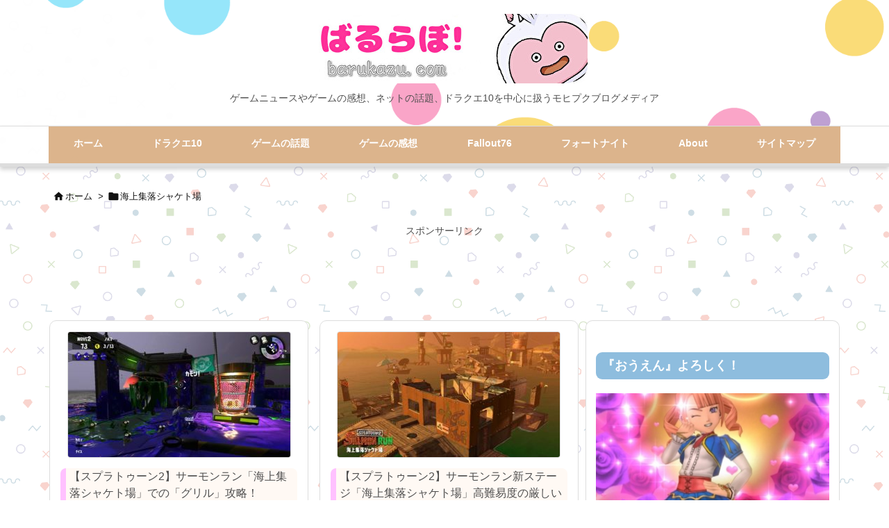

--- FILE ---
content_type: text/html; charset=UTF-8
request_url: https://barukazu.com/tag/%E6%B5%B7%E4%B8%8A%E9%9B%86%E8%90%BD%E3%82%B7%E3%83%A3%E3%82%B1%E3%83%88%E5%A0%B4/
body_size: 31632
content:
<!DOCTYPE html>
<html lang="ja" itemscope itemtype="https://schema.org/WebPage">
<head prefix="og: http://ogp.me/ns# article: http://ogp.me/ns/article# fb: http://ogp.me/ns/fb#">
<meta charset="UTF-8" />
<meta http-equiv="X-UA-Compatible" content="IE=edge" />
<meta http-equiv="Content-Security-Policy" content="upgrade-insecure-requests" />
<meta name="viewport" content="width=device-width, initial-scale=1, user-scalable=yes" />
<meta name="robots" content="noindex,follow" />
<title>海上集落シャケト場 | ばるらぼ！</title>
<meta name='robots' content='max-image-preview:large' />
<link rel='dns-prefetch' href='//ajax.googleapis.com' />
<script id="wpp-js" src="https://barukazu.com/wp-content/plugins/wordpress-popular-posts/assets/js/wpp.min.js?ver=7.3.6" data-sampling="1" data-sampling-rate="100" data-api-url="https://barukazu.com/wp-json/wordpress-popular-posts" data-post-id="0" data-token="8aa8d48f57" data-lang="0" data-debug="0"></script>
<link rel='preconnect' href='//fonts.googleapis.com' crossorigin />
<link rel="preload" as="style" type="text/css" href="https://barukazu.com/wp-content/themes/luxeritas/style.async.min.css?v=1729016296" />
<link rel="preload" as="font" type="font/woff2" href="https://barukazu.com/wp-content/themes/luxeritas/fonts/icomoon/fonts/icomoon.woff2" crossorigin />
<link rel="preload" as="style" type="text/css" href="https://barukazu.com/wp-content/themes/luxeritas/styles/thk-swiper.min.css?v=1700622762" />
<!-- Global site tag (gtag.js) - Google Analytics -->
<script async src="https://www.googletagmanager.com/gtag/js?id=UA-46436118-3"></script>
<script>  window.dataLayer = window.dataLayer || [];
  function gtag(){dataLayer.push(arguments);}
  gtag('js', new Date());
  gtag('config', 'UA-46436118-3');</script>
<link rel="canonical" href="https://barukazu.com/tag/%e6%b5%b7%e4%b8%8a%e9%9b%86%e8%90%bd%e3%82%b7%e3%83%a3%e3%82%b1%e3%83%88%e5%a0%b4/" />
<link rel="pingback" href="https://barukazu.com/xmlrpc.php" />
<link rel="alternate" type="application/rss+xml" title="ばるらぼ！ RSS Feed" href="https://barukazu.com/feed/" />
<link rel="alternate" type="application/atom+xml" title="ばるらぼ！ Atom Feed" href="https://barukazu.com/feed/atom/" />
<meta name="description" content="ばるらぼ！ | 海上集落シャケト場 Tag" />
<meta name="theme-color" content="#4285f4">
<meta name="format-detection" content="telephone=no">
<meta name="referrer" content="no-referrer-when-downgrade" />
<meta property="og:type" content="website" />
<meta property="og:url" content="https://barukazu.com/" />
<meta property="og:title" content="海上集落シャケト場 | ばるらぼ！" />
<meta property="og:description" content="ばるらぼ！ | 海上集落シャケト場 Tag" />
<meta property="og:image" content="https://barukazu.com/wp-content/themes/luxech/images/og.png" />
<meta property="og:image:width" content="880" />
<meta property="og:image:height" content="660" />
<meta property="og:site_name" content="ばるらぼ！" />
<meta property="og:locale" content="ja_JP" />
<meta name="twitter:card" content="summary_large_image" />
<meta name="twitter:domain" content="barukazu.com" />
<style id='wp-img-auto-sizes-contain-inline-css'>
img:is([sizes=auto i],[sizes^="auto," i]){contain-intrinsic-size:3000px 1500px}
/*# sourceURL=wp-img-auto-sizes-contain-inline-css */</style>
<link rel="stylesheet" id="usrStyle-css" href="//barukazu.com/wp-content/plugins/universal-star-rating/css/style.css" media="all" />
<style id='wp-emoji-styles-inline-css'>
img.wp-smiley, img.emoji {
display: inline !important;
border: none !important;
box-shadow: none !important;
height: 1em !important;
width: 1em !important;
margin: 0 0.07em !important;
vertical-align: -0.1em !important;
background: none !important;
padding: 0 !important;
}
/*# sourceURL=wp-emoji-styles-inline-css */</style>
<style id='global-styles-inline-css' type='text/css'>
:root{--wp--preset--aspect-ratio--square: 1;--wp--preset--aspect-ratio--4-3: 4/3;--wp--preset--aspect-ratio--3-4: 3/4;--wp--preset--aspect-ratio--3-2: 3/2;--wp--preset--aspect-ratio--2-3: 2/3;--wp--preset--aspect-ratio--16-9: 16/9;--wp--preset--aspect-ratio--9-16: 9/16;--wp--preset--color--black: #000000;--wp--preset--color--cyan-bluish-gray: #abb8c3;--wp--preset--color--white: #ffffff;--wp--preset--color--pale-pink: #f78da7;--wp--preset--color--vivid-red: #cf2e2e;--wp--preset--color--luminous-vivid-orange: #ff6900;--wp--preset--color--luminous-vivid-amber: #fcb900;--wp--preset--color--light-green-cyan: #7bdcb5;--wp--preset--color--vivid-green-cyan: #00d084;--wp--preset--color--pale-cyan-blue: #8ed1fc;--wp--preset--color--vivid-cyan-blue: #0693e3;--wp--preset--color--vivid-purple: #9b51e0;--wp--preset--gradient--vivid-cyan-blue-to-vivid-purple: linear-gradient(135deg,rgb(6,147,227) 0%,rgb(155,81,224) 100%);--wp--preset--gradient--light-green-cyan-to-vivid-green-cyan: linear-gradient(135deg,rgb(122,220,180) 0%,rgb(0,208,130) 100%);--wp--preset--gradient--luminous-vivid-amber-to-luminous-vivid-orange: linear-gradient(135deg,rgb(252,185,0) 0%,rgb(255,105,0) 100%);--wp--preset--gradient--luminous-vivid-orange-to-vivid-red: linear-gradient(135deg,rgb(255,105,0) 0%,rgb(207,46,46) 100%);--wp--preset--gradient--very-light-gray-to-cyan-bluish-gray: linear-gradient(135deg,rgb(238,238,238) 0%,rgb(169,184,195) 100%);--wp--preset--gradient--cool-to-warm-spectrum: linear-gradient(135deg,rgb(74,234,220) 0%,rgb(151,120,209) 20%,rgb(207,42,186) 40%,rgb(238,44,130) 60%,rgb(251,105,98) 80%,rgb(254,248,76) 100%);--wp--preset--gradient--blush-light-purple: linear-gradient(135deg,rgb(255,206,236) 0%,rgb(152,150,240) 100%);--wp--preset--gradient--blush-bordeaux: linear-gradient(135deg,rgb(254,205,165) 0%,rgb(254,45,45) 50%,rgb(107,0,62) 100%);--wp--preset--gradient--luminous-dusk: linear-gradient(135deg,rgb(255,203,112) 0%,rgb(199,81,192) 50%,rgb(65,88,208) 100%);--wp--preset--gradient--pale-ocean: linear-gradient(135deg,rgb(255,245,203) 0%,rgb(182,227,212) 50%,rgb(51,167,181) 100%);--wp--preset--gradient--electric-grass: linear-gradient(135deg,rgb(202,248,128) 0%,rgb(113,206,126) 100%);--wp--preset--gradient--midnight: linear-gradient(135deg,rgb(2,3,129) 0%,rgb(40,116,252) 100%);--wp--preset--font-size--small: 13px;--wp--preset--font-size--medium: 20px;--wp--preset--font-size--large: 36px;--wp--preset--font-size--x-large: 42px;--wp--preset--spacing--20: 0.44rem;--wp--preset--spacing--30: 0.67rem;--wp--preset--spacing--40: 1rem;--wp--preset--spacing--50: 1.5rem;--wp--preset--spacing--60: 2.25rem;--wp--preset--spacing--70: 3.38rem;--wp--preset--spacing--80: 5.06rem;--wp--preset--shadow--natural: 6px 6px 9px rgba(0, 0, 0, 0.2);--wp--preset--shadow--deep: 12px 12px 50px rgba(0, 0, 0, 0.4);--wp--preset--shadow--sharp: 6px 6px 0px rgba(0, 0, 0, 0.2);--wp--preset--shadow--outlined: 6px 6px 0px -3px rgb(255, 255, 255), 6px 6px rgb(0, 0, 0);--wp--preset--shadow--crisp: 6px 6px 0px rgb(0, 0, 0);}:where(.is-layout-flex){gap: 0.5em;}:where(.is-layout-grid){gap: 0.5em;}body .is-layout-flex{display: flex;}.is-layout-flex{flex-wrap: wrap;align-items: center;}.is-layout-flex > :is(*, div){margin: 0;}body .is-layout-grid{display: grid;}.is-layout-grid > :is(*, div){margin: 0;}:where(.wp-block-columns.is-layout-flex){gap: 2em;}:where(.wp-block-columns.is-layout-grid){gap: 2em;}:where(.wp-block-post-template.is-layout-flex){gap: 1.25em;}:where(.wp-block-post-template.is-layout-grid){gap: 1.25em;}.has-black-color{color: var(--wp--preset--color--black) !important;}.has-cyan-bluish-gray-color{color: var(--wp--preset--color--cyan-bluish-gray) !important;}.has-white-color{color: var(--wp--preset--color--white) !important;}.has-pale-pink-color{color: var(--wp--preset--color--pale-pink) !important;}.has-vivid-red-color{color: var(--wp--preset--color--vivid-red) !important;}.has-luminous-vivid-orange-color{color: var(--wp--preset--color--luminous-vivid-orange) !important;}.has-luminous-vivid-amber-color{color: var(--wp--preset--color--luminous-vivid-amber) !important;}.has-light-green-cyan-color{color: var(--wp--preset--color--light-green-cyan) !important;}.has-vivid-green-cyan-color{color: var(--wp--preset--color--vivid-green-cyan) !important;}.has-pale-cyan-blue-color{color: var(--wp--preset--color--pale-cyan-blue) !important;}.has-vivid-cyan-blue-color{color: var(--wp--preset--color--vivid-cyan-blue) !important;}.has-vivid-purple-color{color: var(--wp--preset--color--vivid-purple) !important;}.has-black-background-color{background-color: var(--wp--preset--color--black) !important;}.has-cyan-bluish-gray-background-color{background-color: var(--wp--preset--color--cyan-bluish-gray) !important;}.has-white-background-color{background-color: var(--wp--preset--color--white) !important;}.has-pale-pink-background-color{background-color: var(--wp--preset--color--pale-pink) !important;}.has-vivid-red-background-color{background-color: var(--wp--preset--color--vivid-red) !important;}.has-luminous-vivid-orange-background-color{background-color: var(--wp--preset--color--luminous-vivid-orange) !important;}.has-luminous-vivid-amber-background-color{background-color: var(--wp--preset--color--luminous-vivid-amber) !important;}.has-light-green-cyan-background-color{background-color: var(--wp--preset--color--light-green-cyan) !important;}.has-vivid-green-cyan-background-color{background-color: var(--wp--preset--color--vivid-green-cyan) !important;}.has-pale-cyan-blue-background-color{background-color: var(--wp--preset--color--pale-cyan-blue) !important;}.has-vivid-cyan-blue-background-color{background-color: var(--wp--preset--color--vivid-cyan-blue) !important;}.has-vivid-purple-background-color{background-color: var(--wp--preset--color--vivid-purple) !important;}.has-black-border-color{border-color: var(--wp--preset--color--black) !important;}.has-cyan-bluish-gray-border-color{border-color: var(--wp--preset--color--cyan-bluish-gray) !important;}.has-white-border-color{border-color: var(--wp--preset--color--white) !important;}.has-pale-pink-border-color{border-color: var(--wp--preset--color--pale-pink) !important;}.has-vivid-red-border-color{border-color: var(--wp--preset--color--vivid-red) !important;}.has-luminous-vivid-orange-border-color{border-color: var(--wp--preset--color--luminous-vivid-orange) !important;}.has-luminous-vivid-amber-border-color{border-color: var(--wp--preset--color--luminous-vivid-amber) !important;}.has-light-green-cyan-border-color{border-color: var(--wp--preset--color--light-green-cyan) !important;}.has-vivid-green-cyan-border-color{border-color: var(--wp--preset--color--vivid-green-cyan) !important;}.has-pale-cyan-blue-border-color{border-color: var(--wp--preset--color--pale-cyan-blue) !important;}.has-vivid-cyan-blue-border-color{border-color: var(--wp--preset--color--vivid-cyan-blue) !important;}.has-vivid-purple-border-color{border-color: var(--wp--preset--color--vivid-purple) !important;}.has-vivid-cyan-blue-to-vivid-purple-gradient-background{background: var(--wp--preset--gradient--vivid-cyan-blue-to-vivid-purple) !important;}.has-light-green-cyan-to-vivid-green-cyan-gradient-background{background: var(--wp--preset--gradient--light-green-cyan-to-vivid-green-cyan) !important;}.has-luminous-vivid-amber-to-luminous-vivid-orange-gradient-background{background: var(--wp--preset--gradient--luminous-vivid-amber-to-luminous-vivid-orange) !important;}.has-luminous-vivid-orange-to-vivid-red-gradient-background{background: var(--wp--preset--gradient--luminous-vivid-orange-to-vivid-red) !important;}.has-very-light-gray-to-cyan-bluish-gray-gradient-background{background: var(--wp--preset--gradient--very-light-gray-to-cyan-bluish-gray) !important;}.has-cool-to-warm-spectrum-gradient-background{background: var(--wp--preset--gradient--cool-to-warm-spectrum) !important;}.has-blush-light-purple-gradient-background{background: var(--wp--preset--gradient--blush-light-purple) !important;}.has-blush-bordeaux-gradient-background{background: var(--wp--preset--gradient--blush-bordeaux) !important;}.has-luminous-dusk-gradient-background{background: var(--wp--preset--gradient--luminous-dusk) !important;}.has-pale-ocean-gradient-background{background: var(--wp--preset--gradient--pale-ocean) !important;}.has-electric-grass-gradient-background{background: var(--wp--preset--gradient--electric-grass) !important;}.has-midnight-gradient-background{background: var(--wp--preset--gradient--midnight) !important;}.has-small-font-size{font-size: var(--wp--preset--font-size--small) !important;}.has-medium-font-size{font-size: var(--wp--preset--font-size--medium) !important;}.has-large-font-size{font-size: var(--wp--preset--font-size--large) !important;}.has-x-large-font-size{font-size: var(--wp--preset--font-size--x-large) !important;}
/*# sourceURL=global-styles-inline-css */
</style>

<style id='classic-theme-styles-inline-css'>
/*! This file is auto-generated */
.wp-block-button__link{color:#fff;background-color:#32373c;border-radius:9999px;box-shadow:none;text-decoration:none;padding:calc(.667em + 2px) calc(1.333em + 2px);font-size:1.125em}.wp-block-file__button{background:#32373c;color:#fff;text-decoration:none}
/*# sourceURL=/wp-includes/css/classic-themes.min.css */</style>
<link rel="stylesheet" id="ppress-frontend-css" href="//barukazu.com/wp-content/plugins/wp-user-avatar/assets/css/frontend.min.css" media="all" />
<link rel="stylesheet" id="ppress-flatpickr-css" href="//barukazu.com/wp-content/plugins/wp-user-avatar/assets/flatpickr/flatpickr.min.css" media="all" />
<link rel="stylesheet" id="ppress-select2-css" href="//barukazu.com/wp-content/plugins/wp-user-avatar/assets/select2/select2.min.css" media="all" />
<link rel="stylesheet" id="wordpress-popular-posts-css-css" href="//barukazu.com/wp-content/plugins/wordpress-popular-posts/assets/css/wpp.css" media="all" />
<link rel="stylesheet" id="wp-associate-post-r2-css" href="//barukazu.com/wp-content/themes/luxech/wpap-sango.css" media="all" />
<link rel="stylesheet" id="pochipp-front-css" href="//barukazu.com/wp-content/plugins/pochipp/dist/css/style.css" media="all" />
<style id='luxech-inline-css'>
/*! Luxeritas WordPress Theme 3.25.0 - (C) 2015 Thought is free. */*,*:before,*:after{box-sizing:border-box}@-ms-viewport{width:device-width}a:not([href]):not([tabindex]),a:not([href]):not([tabindex]):hover,a:not([href]):not([tabindex]):focus{color:inherit;text-decoration:none}a:not([href]):not([tabindex]):focus{outline:0}h1{font-size:2em;margin:.67em 0}small{font-size:80%}img{border-style:none;vertical-align:middle}hr{box-sizing:content-box;height:0;overflow:visible;margin-top:1rem;margin-bottom:1rem;border:0}pre{margin-top:0;margin-bottom:1rem;overflow:auto;-ms-overflow-style:scrollbar}code,pre{font-family:monospace,monospace;font-size:1em}ul ul,ol ul,ul ol,ol ol{margin-bottom:0}p{margin-top:0;margin-bottom:1rem}button{border-radius:0}input,button,select,optgroup,textarea{margin:0;font-family:inherit;font-size:inherit;line-height:inherit}button,input{overflow:visible}button,select{text-transform:none}button,[type=button],[type=reset],[type=submit]{-webkit-appearance:button}button:not(:disabled),[type=button]:not(:disabled),[type=reset]:not(:disabled),[type=submit]:not(:disabled){cursor:pointer}::-moz-focus-inner{padding:0;border-style:none}::-webkit-inner-spin-button{height:auto}::-webkit-search-decoration{-webkit-appearance:none}label{display:inline-block;margin-bottom:.5rem}h1,h2,h3,h4,h5,h6{margin-top:0;margin-bottom:.5rem;font-family:inherit;font-weight:500;line-height:1.2;color:inherit}.container{width:100%;margin-right:auto;margin-left:auto}@media (min-width:768px){.container{max-width:720px}}@media (min-width:992px){.container{max-width:960px}}@media (min-width:1200px){.container{max-width:1140px}}.row{display:flex;flex-wrap:wrap}div[class^=col-]{flex:0 0 auto;position:relative;width:100%;min-height:1px;padding-right:15px;padding-left:15px}.col-12{max-width:100%}.col-6{max-width:50%}.col-4{max-width:33.333333%}.clearfix:after{display:block;clear:both;content:""}.pagination{display:flex;padding-left:0;list-style:none;border-radius:.25rem}table{border-collapse:collapse}caption{padding-top:.75rem;padding-bottom:.75rem;color:#6c757d;text-align:left;caption-side:bottom}th{text-align:left}body .material-icons,body .material-icons-outlined{font-size:inherit;font-feature-settings:'liga';-moz-osx-font-smoothing:grayscale;text-rendering:optimizeLegibility;transform:scale(1.3,1.3);transform-origin:top;margin-top:-.16em}.material-icons.flip-h{transform:scale(-1.3,1.3)}.material-icons.rotate{transform:rotate(180deg) translate(0,-1.3em) scale(1.3,1.3)}.material-icons.pull-left{float:left;margin-right:.3em}.material-icons.pull-right{float:right;margin-left:.3em}@font-face{font-family:'icomoon';src:url('/wp-content/themes/luxeritas/fonts/icomoon/fonts/icomoon.eot');src:url('/wp-content/themes/luxeritas/fonts/icomoon/fonts/icomoon.eot') format('embedded-opentype'),url('/wp-content/themes/luxeritas/fonts/icomoon/fonts/icomoon.woff2') format('woff2'),url('/wp-content/themes/luxeritas/fonts/icomoon/fonts/icomoon.woff') format('woff'),url('/wp-content/themes/luxeritas/fonts/icomoon/fonts/icomoon.ttf') format('truetype'),url('/wp-content/themes/luxeritas/fonts/icomoon/fonts/icomoon.svg') format('svg');font-weight:400;font-style:normal;font-display:swap}[class^=ico-],[class*=" ico-"]{font-family:'icomoon';display:inline-block;font-style:normal;font-weight:400;font-variant:normal;text-transform:none;text-rendering:auto;line-height:1;-webkit-font-smoothing:antialiased;-moz-osx-font-smoothing:grayscale}.ico-speech-bubble:before{content:"\e903"}.ico-external-link-alt:before{content:"\f35d"}.ico-external-link-square-alt:before{content:"\f360"}.ico-line:before{content:"\e700"}.ico-feedly:before{content:"\e600"}.ico-plus-square:before{content:"\f0fe"}.ico-minus-square:before{content:"\f146"}.ico-caret-square-down:before{content:"\f150"}.ico-search:before{content:"\f002"}.ico-link:before{content:"\f0c1"}.ico-caret-right:before{content:"\f0da"}.ico-spinner:before{content:"\f110"}.ico-comment:before{content:"\e900"}.ico-comments:before{content:"\e901"}.ico-chevron-up:before{content:"\f077"}.ico-chevron-down:before{content:"\f078"}.ico-twitter:before{content:"\f099"}.ico-x-twitter:before{content:"\e902"}.ico-facebook:before{content:"\f09a"}.ico-linkedin:before{content:"\f0e1"}.ico-angle-double-right:before{content:"\f101"}.ico-chevron-circle-left:before{content:"\f137"}.ico-chevron-circle-right:before{content:"\f138"}.ico-youtube-play:before{content:"\f16a"}.ico-instagram:before{content:"\f16d"}.ico-pinterest-p:before{content:"\f231"}.ico-get-pocket:before{content:"\f265"}.ico-spin{animation:ico-spin 2s infinite linear}@keyframes ico-spin{0%{transform:rotate(0)}100%{transform:rotate(360deg)}}*{margin:0;padding:0}a:hover,.term img,a:hover,.term img:hover{transition:opacity .3s,transform .5s}a:hover img{opacity:.8}hr{border-top:1px dotted #999}img,video,object,canvas{max-width:100%;height:auto;box-sizing:content-box}.no-js img.lazy{display:none!important}pre,ul,ol{margin:1.6em 0}ul ul,ol ol,ul ol,ol ul{margin:0 .6em 0}pre{margin-bottom:30px}blockquote,.wp-block-quote{display:block;position:relative;overflow:hidden;overflow-wrap:anywhere;margin:1.6em 5px;padding:25px;font-size:1.4rem;background:#fdfdfd;border:0;border-radius:6px;box-shadow:0 5px 5px 0 rgba(18,63,82,.035),0 0 0 1px rgba(176,181,193,.2)}blockquote:after{content:"\275b\275b";display:block;position:absolute;font-family:Arial,sans-serif;font-size:200px;line-height:1em;left:-25px;top:-15px;opacity:.04}blockquote cite,.wp-block-quote cite{display:block;text-align:right;font-family:serif;font-size:.9em;font-style:oblique}.wp-block-quote:not(.is-large):not(.is-style-large){border:0}blockquote ol:first-child,blockquote p:first-child,blockquote ul:first-child{margin-top:5px}blockquote ol:last-child,blockquote p:last-child,blockquote ul:last-child{margin-bottom:5px}[type=submit],[type=text],[type=email],.reply a{display:inline;line-height:1;vertical-align:middle;padding:12px 12px 11px;max-width:100%}.reply a,[type=submit],.widget_categories select,.widget_archive select{color:#333;font-weight:400;background:#fff;border:1px solid #ddd}option,textarea,[type=text],[type=email],[type=search]{color:inherit;background:#fff;border:1px solid #ddd}[type=search]{-webkit-appearance:none;outline-offset:-2px;line-height:1;border-radius:0}textarea{overflow:auto;resize:vertical;padding:8px;max-width:100%}button{appearance:none;outline:0;border:0}.cboth{clear:both}.bold{font-weight:700}.wp-caption{margin-bottom:1.6em;max-width:100%}.wp-caption img[class*=wp-image-]{display:block;margin:0}.post .wp-caption-text,.post .wp-caption-dd{font-size:1.2rem;line-height:1.5;margin:0;padding:.5em 0}.sticky .posted-on{display:none}.bypostauthor>article .fn:after{content:"";position:relative}.screen-reader-text{clip:rect(1px,1px,1px,1px);height:1px;overflow:hidden;position:absolute !important;width:1px}strong{font-weight:700}em{font-style:italic}.alignleft{display:inline;float:left}.alignright{display:inline;float:right}.aligncenter{display:block;margin-right:auto;margin-left:auto}.post .alignfull{margin-left:-68px;margin-right:-68px}figure.alignwide>img,figure.alignfull>img{min-width:100%}blockquote.alignleft,.wp-caption.alignleft,.post img.alignleft{margin:.4em 1.6em 1.6em 0}blockquote.alignright,.wp-caption.alignright,.post img.alignright{margin:.4em 0 1.6em 1.6em}blockquote.aligncenter,.wp-caption.aligncenter,.post img.aligncenter{clear:both;margin-top:.4em;margin-bottom:1.6em}.wp-caption.alignleft,.wp-caption.alignright,.wp-caption.aligncenter{margin-bottom:1.2em}img[class*=wp-image-],img[class*=attachment-]{max-width:100%;height:auto}.gallery-item{display:inline-block;text-align:left;vertical-align:top;margin:0 0 1.5em;padding:0 1em 0 0;width:50%}.gallery-columns-1 .gallery-item{width:100%}.gallery-columns-2 .gallery-item{max-width:50%}@media screen and (min-width:30em){.gallery-item{max-width:25%}.gallery-columns-1 .gallery-item{max-width:100%}.gallery-columns-2 .gallery-item{max-width:50%}.gallery-columns-3 .gallery-item{max-width:33.33%}.gallery-columns-4 .gallery-item{max-width:25%}}.gallery-caption{display:block;font-size:1.2rem;line-height:1.5;padding:.5em 0}.wp-block-image{margin:1.6em 0}figure.wp-block-image{display:inline-block}.post ul.blocks-gallery-grid{padding:0}#head-in{padding-top:28px;background:#fff}.band{position:absolute;top:0;left:0;right:0}div[id*=head-band]{margin:auto;height:34px;line-height:34px;overflow:hidden;background:#fff;border-bottom:1px solid #ddd}.band-menu{position:relative;margin:auto}.band-menu ul{font-size:1px;margin:0 -5px 0 0;position:absolute;right:10px;list-style:none}.band-menu li{display:inline-block;vertical-align:middle;font-size:1.2rem;margin:0 3px;line-height:1}.band-menu li a{color:#111;text-decoration:none}.band-menu li a:hover{color:#09f}.band-menu .menu-item a:before{display:inline;margin:5px;line-height:1;font-family:"icomoon";content:"\f0da"}div[id*=head-band] .snsf{display:block;min-width:28px;height:20px;margin:-2px -6px 0 0;text-align:center}div[id*=head-band] .snsf a{display:block;height:100%;width:100%;text-decoration:none;letter-spacing:0;font-family:Verdana,Arial,Helvetica,Roboto;padding:4px;border-radius:2px}#sitename{display:inline-block;max-width:100%;margin:0 0 12px;font-size:2.8rem;line-height:1.4}#sitename a{color:inherit;text-decoration:none}.desc{line-height:1.4}.info{padding:20px 10px;overflow:hidden}.logo,.logo-up{position:relative;margin:15px auto -10px auto;text-align:center}.logo-up{margin:15px auto 0 auto}#header .head-cover{position:relative;margin:auto}#header #gnavi,#foot-in,.foot-nav{margin:auto}#nav{margin:0;padding:0;border-top:1px solid #ddd;border-bottom:1px solid #ddd;position:relative;z-index:20}#nav,#gnavi ul.gu,#gnavi li.gl>a,.mobile-nav{color:#111;background:#fff}#gnavi .mobile-nav{display:none}#gnavi .nav-menu{display:block}#gnavi ul.gu{margin:0}#gnavi li.gl{float:left;position:relative;list-style-type:none;text-indent:0;white-space:nowrap}#gnavi li.gl>a{display:block;text-decoration:none;text-align:center;height:100%}#gnavi li ul.gu{display:none}@media (min-width:992px){#gnavi ul.gu{display:flex;flex-wrap:wrap}#gnavi li.gl{flex:0 0 auto;min-width:1px;background:#09f}#gnavi .gc>ul>li.gl{background:0 0}#gnavi li.gl>a>.gim{display:block;height:100%}#gnavi .gc>ul>li>a>.gim{transition:.4s;border-bottom:0;padding:16px 18px}#gnavi li.gl>ul{display:none;margin:0;border:1px solid #ddd;border-bottom:0;background:0 0;position:absolute;top:100%;z-index:1}#gnavi li li.gl{width:100%;min-width:160px}#gnavi li li.gl a>.gim{border-bottom:1px solid #ddd;font-size:1.3rem;padding:10px 15px;width:100%;text-align:left}#gnavi li li.gl>ul{padding:0;border-top:1px solid #ddd;overflow:hidden;top:-1px;left:100%}#gnavi li.gl:hover>a,#gnavi li.gl:hover>a>.gim,div.mobile-nav:hover,ul.mobile-nav li:hover{color:#fff;background:#09f}#gnavi li[class*=current]>a{background:none repeat scroll 0 0 #000;color:#fff}#gnavi ul ul>li[class*=children]>a>.gim:after{font-family:"icomoon";content:"\f0da";position:absolute;right:6px;top:0;bottom:0;margin:auto;height:1.3rem}}@media (max-width:991px){.mobile-nav p{letter-spacing:0;font-size:1.1rem;line-height:1;margin:6px 0 0}.mobile-nav li{white-space:nowrap;text-align:center;padding:8px 10px;border:0;list-style:none;cursor:pointer}.mobile-nav li:hover{opacity:.6}.mobile-nav li i,.mobile-nav li svg{font-size:1.8rem;font-style:normal}#gnavi ul.gu{display:none;border:0;border-bottom:solid 1px #ddd}#gnavi li.gl{display:block;float:none;width:100%;padding-left:0;text-align:left;line-height:2.3;border-top:1px solid #ddd;list-style:disc inside}#gnavi li.gl:hover>a>.gim{background:0 0}}#primary{border:1px solid transparent}#section,.grid{margin:0 10px 20px 0}.grid{padding:45px 68px;background:#fff;border:1px solid #ddd}#breadcrumb{margin:20px 0 15px;padding:8px;line-height:2}#breadcrumb,#breadcrumb a{color:#111;text-decoration:none;word-break:normal}#breadcrumb a:hover{text-decoration:underline}#breadcrumb h1,#breadcrumb li{display:inline;list-style-type:none;font-size:1.3rem}#breadcrumb i,#breadcrumb svg{margin-right:3px}#breadcrumb i.arrow{margin:0 8px}.term{margin-right:10px}.term img{float:left;max-width:40%;height:auto;margin-bottom:15px;background:inherit;border:1px solid #ddd;border-radius:4px;box-shadow:0 0 2px 1px rgba(255,255,255,1) inset}.term img:hover{border-color:#06c}#related .term img{padding:1px;width:100px;height:100px}.read-more-link,.read-more-link i,.read-more-link svg{text-decoration:underline}#list a{word-break:normal}#list .toc{margin:0 0 25px}#list .excerpt{margin:0 0 12px;line-height:1.8}.exsp{display:inline}#list .read-more{clear:both;line-height:1;margin:35px 0 30px;text-align:right}#list .read-more{margin:0}@media (max-width:575px){.read-more-link{color:inherit;background:#fafafa;border:1px solid #aaa}.read-more-link:hover{color:#dc143c;background:#f0f0f0;text-decoration:none}}.meta,.post .meta{margin:0;font-size:1.4rem;color:#111;margin-bottom:35px;vertical-align:middle;padding:16px 0}.meta a{display:inline-block;color:#111;text-decoration:underline}.meta i{margin-right:6px}.meta span{margin:0 12px 0 0}.meta span.break{margin:0 8px 0 4px}.meta span.first-item{margin:0;white-space:nowrap}.meta-box{margin:30px 10px}.toc .meta-u,.post .meta-u{background:0 0;border:0;margin:0 0 10px;padding:0}.post .meta-u{overflow:hidden;text-align:right}#paging{margin:auto;text-align:center}#paging ul{padding:0}#paging i{font-weight:700}#paging .not-allow i{font-weight:400;opacity:.3}.pagination{display:flex;justify-content:center;margin:0}.pagination li{flex:1 1 42px;max-width:42px;min-width:27px;float:left}.pagination>li>a,.pagination>li>span{display:inline-block;text-decoration:none;width:100%;padding:6px 0;color:inherit;background:#fff;border:1px solid #ddd;border-right:0}.pagination>li:last-child>a,.pagination>li:last-child>span,.pagination>.not-allow:first-child>span:hover{border-right:1px solid #ddd}.pagination>.active>span,.pagination .current,.pagination>li>a:hover{color:#fff;background:#dc143c}.pagination>.active>span:hover,.pagination>.not-allow>span:hover{cursor:text}.post #paging{margin:20px 0 40px}.post{font-size:1.6rem;line-height:1.9}.post p{margin:1.3em 0}.post a{text-decoration:underline}.post h2,.post h3,.post h4,.post h5,.post h6{line-height:1.4;margin-top:35px;margin-bottom:30px}.post h1:first-child{margin-top:0}.post h2{border-left:8px solid #999;font-size:2.4rem;margin-top:50px;padding:8px 20px}.post h3{font-size:2.2rem;padding:2px 15px;margin-top:50px;margin-left:5px;border-left:2px #999 solid}.post h4{font-size:1.8rem;padding:0 12px;border:0;border-left:solid 12px #999}.post h2:first-child,.post h3:first-child{margin-top:30px}.post table{margin-bottom:30px}.post td,.post th{padding:8px 10px;border:1px solid #ddd}.post th{text-align:center;background:#f5f5f5}.post ul,.post ol{padding:0 0 0 30px}.post .vcard{text-align:right}.post .vcard i,.post .vcard svg{margin-right:8px}.entry-title,#front-page-title{font-size:2.8rem;line-height:1.5;background:0 0;border:none;margin:0 0 10px;padding:0}.entry-title a{color:inherit;text-decoration:none}.entry-title a:hover{color:#dc143c}#sns-tops{margin:-25px 0 45px}#sns-bottoms{margin:16px 0 0}#bottom-area #sns-bottoms{margin-bottom:0}.sns-msg h2{display:inline-block;margin:0 0 0 5px;padding:0 8px;line-height:1;font-size:1.6rem;background:0 0;border:none;border-bottom:5px solid #ccc}#pnavi{clear:both;padding:0;border:1px solid #ddd;background:#fff;height:auto;overflow:hidden}#pnavi .next,#pnavi .prev{position:relative}#pnavi .next{text-align:right;border-bottom:1px solid #ddd}#pnavi i,#pnavi svg{font-size:2.2rem}#pnavi .next-arrow,#pnavi .prev-arrow{font-size:1.6rem;position:absolute;top:10px}#pnavi .next-arrow *,#pnavi .prev-arrow *{vertical-align:middle}#pnavi .next-arrow{left:20px}#pnavi .prev-arrow{right:20px}#pnavi .ntitle,#pnavi .ptitle{margin-top:32px}#pnavi img{height:100px;width:100px;border:1px solid #ddd;border-radius:8px}#pnavi a{display:block;padding:15px 30px;overflow:hidden;text-decoration:none;color:#666;min-height:132px}#pnavi a:hover{color:#dc143c}#pnavi a>img,#pnavi a:hover>img{transition:opacity .4s,transform .4s}#pnavi a:hover>img{border-color:#337ab7}#pnavi .block-span{display:block;margin-top:35px}#pnavi .next img,#pnavi .no-img-next i,#pnavi .no-img-next svg{float:right;margin:0 0 0 10px}#pnavi .prev img,#pnavi .no-img-prev i,#pnavi .no-img-prev svg{float:left;margin:0 10px 0 0}#pnavi i.navi-home,#pnavi svg.navi-home,#pnavi .no-img-next i,#pnavi .no-img-next svg,#pnavi .no-img-prev i,#pnavi .no-img-prev svg{font-size:7.6rem;padding:5px 0}@media (min-width:1200px),(min-width:540px) and (max-width:991px){#pnavi .next,#pnavi .prev,#pnavi .next a,#pnavi .prev a{padding-bottom:32767px;margin-bottom:-32752px}#pnavi .next,#pnavi .prev{margin-bottom:-32767px;width:50%}#pnavi .next{float:right;border-left:1px solid #ddd}}.related,.discussion,.tb{font-size:2.4rem;line-height:2;margin:0 0 15px}.related i,.related svg,.discussion i,.discussion svg,.tb i,.tb svg{margin-right:10px}#related{padding:0}#related .term img{float:left;margin:8px 10px 8px 0}#related h3{font-size:1.6rem;font-weight:700;padding:0;margin:10px 0 10px 10px;border:none}#related h3 a{color:inherit;text-decoration:none;line-height:1.6}#related h3 a:hover{color:#09f}#related .toc{padding:10px 0;border-top:1px dotted #ccc}#related .toc:first-child{border-top:none}#related .excerpt p{display:inline;opacity:.7;font-size:1.3rem}#comments h3{font-size:1.6rem;border:none;padding:10px 0;margin-bottom:10px}#comments h3 i,#comments h3 svg{font-size:2.2rem;margin-right:10px}.comments-list,.comments-list li{border-bottom:1px solid #ddd}.comments-list li{margin-bottom:20px}.comments-list .comment-body{padding-bottom:20px}.comments-list li:last-child{margin-bottom:0;padding-bottom:0;border:none}#comments p{font-size:1.4rem;margin:20px 0}#comments label{display:block}.comment-author.vcard .avatar{display:block;float:left;margin:0 10px 20px 0}.comment-meta{margin-bottom:40px}.comment-meta:after{content:" ";clear:both}.fn{line-height:1.6;font-size:1.5rem}.says{margin-left:10px}.commentmetadata{font-size:1.4rem;height:15px;padding:10px 10px 10px 0}.reply a{display:block;text-decoration:none;text-align:center;width:65px;margin:0 0 0 auto}.comments-list{padding-left:0;list-style-type:none}.comments-list li.depth-1>ul.children{padding-left:30px}.comments-list li{list-style-type:none}#comments .no-comments{margin:0 0 20px;padding:10px 20px 30px;border-bottom:1px solid #ddd}#c-paging{text-align:center;padding:0 0 20px;border-bottom:1px solid #ccc}#commentform p{margin:0 0 20px}#respond{font-size:1.6rem}#commentform .tags{padding:10px;font-size:1.3rem}#commentform-author{display:flex;flex-wrap:wrap}.comment-form-author{flex:0 1 35%;padding-right:10px}.comment-form-email{flex:1 0 64%}#commentform,#comments textarea,[type^=text],[class^=comment-form-]{margin:0;width:100%}#comments .comment-form-cookies-consent{display:table}#comments .comment-form-cookies-consent *{display:table-cell;margin:0 5px 0 0;width:auto;vertical-align:middle}#comments .form-submit{margin:0}#comments .comments-list .form-submit{margin-bottom:40px}#comments [type=submit]{color:#fff;background:#666;padding:18px 18px 17px;cursor:pointer}#comments [type=submit]:hover{background:#dc143c}#trackback input{width:100%;margin:0 0 10px}#list-title{margin:0 0 40px;font-size:2.8rem;font-weight:400}#section .grid #list-title{margin:0}div[id*=side-],#col3{padding:20px 0;border:1px solid #ddd;background:#fff}#side .widget,#col3 .widget{overflow-wrap:anywhere;margin:0 6px;padding:20px 7px;border:1px solid transparent}#side ul,#col3 ul{margin-bottom:0}#side ul li,#col3 ul li{list-style-type:none;line-height:2;margin:0;padding:0}#side ul li li,#col3 ul li li{margin-left:16px}#side h3,#col3 h3,#side h4,#col3 h4{font-size:1.8rem;font-weight:700;color:#111;margin:4px 0 20px;padding:4px 0}.search-field{border:1px solid #bbb}#wp-calendar,.wp-calendar-nav{background:#fff}#wp-calendar caption{color:inherit;background:#fff}#wp-calendar #today{background:#ffec67}#wp-calendar .pad{background:#fff9f9}#footer{clear:both;background:#fff;border-top:1px solid #ddd;z-index:10}.row{margin:0}#foot-in{padding:25px 0}#foot-in a,#footer-menu,.foot-nav a{color:#111}#foot-in h4{font-size:1.8rem;font-weight:700;margin:15px 0;padding:4px 10px;border-left:8px solid #999}#foot-in ul li{list-style-type:none;line-height:1.8;margin:0 10px;padding:0}#foot-in ul li li{margin-left:15px}.foot-nav ul{margin:0 auto;padding:20px 15px}.foot-nav li{display:inline-block;margin:0}.foot-nav li:before{content:"\07c";margin:0 10px}.foot-nav li:first-child:before{content:"";margin:0}#copyright{font-size:1.2rem;padding:20px 0;color:#111;background:#fff;clear:both}#footer .copy{font-size:1.2rem;line-height:1;margin:20px 0 0;text-align:center}#footer .copy a{color:inherit}#footer #thk{margin:20px 0;white-space:nowrap;font-size:1.1rem;word-spacing:-1px}#page-top{position:fixed;bottom:14px;right:14px;font-weight:700;background:#656463;text-decoration:none;color:#fff;padding:16px 20px;text-align:center;cursor:pointer;transition:.8s;opacity:0;visibility:hidden;z-index:99}#page-top:hover{opacity:1!important}iframe{box-sizing:content-box;border:0}.i-video{display:block;position:relative;overflow:hidden}.i-video{padding-top:25px;padding-bottom:56.25%}.i-video iframe,.i-video object,.i-video embed{position:absolute;top:0;left:0;height:100%;width:100%}.i-embed iframe{width:100%}.head-under{margin-top:20px}.head-under,.post-title-upper,.post-title-under{margin-bottom:20px}.posts-under-1{padding:20px 0}.posts-under-2{padding-bottom:40px}.recentcomments a{display:inline;padding:0;margin:0}#main{flex:0 1 772px;max-width:772px;min-width:1px;float:left}#side{flex:0 0 366px;width:366px;min-width:1px;float:right}@media (min-width:992px){#primary,#field{display:flex}#breadcrumb,.head-cover{display:block !important}#sitename img{margin:0}}@media screen and (min-width:768px){.logo,#head-band-in,div[id*=head-band] .band-menu,#header .head-cover,#header #gnavi,#foot-in{max-width:720px}}@media screen and (min-width:992px){.logo,#head-band-in,div[id*=head-band] .band-menu,#header .head-cover,#header #gnavi,#foot-in{max-width:960px}}@media screen and (min-width:992px) and (max-width:1199px){#main{flex:0 1 592px;max-width:592px;min-width:1px}}@media screen and (min-width:1200px){.logo,#head-band-in,div[id*=head-band] .band-menu,#header .head-cover,#header #gnavi,#foot-in{max-width:1140px}#list .term img{width:auto;height:auto;margin-right:20px}}@media screen and (max-width:1199px){#list .term img{max-width:40%;height:auto;margin-right:20px}}@media print,(max-width:991px){#primary,#main,#side{display:block;width:100%;float:none;clear:both}div[id*=head-band]{padding:0 5px}#header #gnavi{padding-left:0;padding-right:0}#main{margin-bottom:30px}#section{margin-right:0}.grid,#side .widget,#col3 .widget{padding-left:20px;padding-right:20px}.grid{margin:0 0 20px}.post .alignfull{margin-left:-20px;margin-right:-20px}#side .widget,#col3 .widget{margin-left:0;margin-right:0}#related .toc{margin-right:15px}.comments-list li.depth-1>ul.children{padding-left:0}#foot-in{padding:0}#foot-in .col-xs-4,#foot-in .col-xs-6,#foot-in .col-xs-12{display:none}div[id*=side-]{margin-bottom:20px}#side-scroll{max-width:32767px}}@media (max-width:575px){.grid,#side .widget,#col3 .widget{padding-left:7px;padding-right:7px}.meta,.post .meta{font-size:1.2rem}#list .term img{max-width:30%;height:auto;margin:0 15px 25px 0}#list .excerpt{padding-left:0;margin:0 0 40px}.excerpt p:not(.meta){display:inline}.excerpt br{display:none}.read-more-link{display:block;clear:both;padding:12px;font-size:1.2rem;text-align:center;white-space:nowrap;overflow:hidden}.read-more-link,.read-more-link i{text-decoration:none}#list .term img{margin-bottom:30px}#list .read-more-link{margin:20px 0 0}#sitename{font-size:2.2rem}.entry-title,#front-page-title,.post h2,.post h3,.related,.discussion,.tb{font-size:1.8rem}#paging a,#paging span{padding:13px 0}[class^=comment-form-]{flex:0 0 100%;padding:0}#page-top{font-size:2rem;padding:8px 14px}.ptop{display:none}}div[id^=tile-],div[id^=card-]{display:flex;flex-wrap:wrap;justify-content:space-between}div[id^=tile-] .toc,div[id^=card-] .toc{max-width:100%;width:100%}div[id^=tile-] .toc:not(#bottom-area):not(.posts-list-middle-widget):not(#bottom-area):not(.posts-list-under-widget),div[id^=card-] .toc:not(#bottom-area):not(.posts-list-middle-widget):not(#bottom-area):not(.posts-list-under-widget){position:relative;display:inline-block;vertical-align:top;min-width:1px}@media (min-width:1200px){#tile-4 .toc,#card-4 .toc{max-width:24.5%;width:24.5%}#tile-3 .toc,#card-3 .toc{max-width:32.5%;width:32.5%}#tile-2 .toc,#card-2 .toc{max-width:49%;width:49%}}@media (min-width:768px) and (max-width:1199px){#tile-4 .toc,#card-4 .toc{max-width:32.5%;width:32.5%}#tile-3 .toc,#card-3 .toc,#tile-2 .toc,#card-2 .toc{max-width:49%;width:49%}}@media (min-width:576px) and (max-width:767px){#tile-4 .toc,#card-4 .toc,#tile-3 .toc,#card-3 .toc,#tile-2 .toc,#card-2 .toc{max-width:49%;width:49%}}#list #bottom-area,#list .posts-list-under-widget{max-width:100%;width:100%}div[id^=tile-] .toc:not(#bottom-area):not(.posts-list-middle-widget):not(#bottom-area):not(.posts-list-under-widget){padding:15px}div[id^=card-] .toc:not(#bottom-area):not(.posts-list-middle-widget):not(#bottom-area):not(.posts-list-under-widget){padding:0 15px}div[id^=tile-] .meta,div[id^=card-] .meta{font-size:1.3rem;margin-bottom:10px}div[id^=tile-] .meta{margin-bottom:10px}div[id^=card-] .meta:not(.meta-u){margin-bottom:15px;padding:15px 10px 10px;border:0;border-bottom:1px solid #ddd}div[id^=card-] .meta-u{padding-bottom:10px}div[id^=tile-] .term,div[id^=card-] .term{margin:0}div[id^=card-] .term{max-width:40%;padding:0 20px 0 0;overflow:hidden;float:left}#list div[id^=tile-] .term img,#list div[id^=card-] .term img{max-width:100%;width:auto;height:auto}#list div[id^=tile-] .term img{box-sizing:border-box;float:none}#list div[id^=card-] .term img{border:0}#list div[id^=tile-] .excerpt,#list div[id^=card-] .excerpt{padding-bottom:30px;font-size:1.3rem}#list div[id^=card-] .excerpt{padding-bottom:10px}#list div[id^=tile-] .read-more{position:absolute;bottom:20px;right:15px;left:15px}#list div[id^=card-] .read-more{margin-bottom:20px}div[id^=tile-] h2,div[id^=card-] h2{font-size:1.6rem;margin-bottom:20px}div[class*=snsf-]{margin:2px 0 0;padding:0}div[class*=snsf-] .clearfix{padding:0}div[class*=snsf-] i,div[class*=snsf-] svg{max-width:16px}.snsname,.cpname{margin-left:5px}.snsfb{display:flex;flex-wrap:wrap;justify-content:space-between}.snsf-c li,.snsf-w li{flex:1 1 auto;list-style:none;vertical-align:middle;text-align:center;color:#fff;padding:1px 2px;margin-bottom:2px;white-space:nowrap;cursor:pointer}.snsf-c .snsfb li [aria-label],.snsf-w .snsfb li [aria-label]{padding:9px 0 10px}.snsf-c [aria-label],.snsf-w [aria-label],.snsf-c .snsfcnt,.snsf-w .snsfcnt{display:block;font-family:Verdana,Arial,Helvetica,Roboto;text-align:center;text-decoration:none;width:100%;border-radius:2px}.snsf-c .ico-hatena,.snsf-w .ico-hatena{font-weight:700;font-family:Verdana,Arial,Helvetica,Roboto}.snsf-c [aria-label],.snsf-c [aria-label]:hover,.snsf-w [aria-label],.snsf-w [aria-label]:hover{position:relative;line-height:1;padding:10px 0;color:#fff}.snsf-c .snsfb li [aria-label],.snsf-w .snsfb li [aria-label]{font-family:Verdana,Arial,Helvetica,Roboto;font-size:1.3rem;letter-spacing:-1px}.snsf-c .snsfb li [aria-label]{height:32px;box-shadow:0 1px 4px 0 rgba(0,0,0,.2)}.snsf-w .snsfb li [aria-label]{box-sizing:border-box;border:1px solid #ddd}.snsf-c .snsfb li [aria-label]:hover{opacity:.6}.snsf-w .snsfb li [aria-label]:hover{background:#f8f8f8;opacity:.7}.snsf-c .snsfb i,.snsf-w .snsfb i{margin-right:3px}.snsfcnt{display:block;position:absolute;right:0;top:-18px;padding:3px 0;font-size:1.1rem;background:#fffefd}.snsf-c .snsfcnt{color:#333;border:2px solid #ddd}.snsf-w .snsfcnt{box-sizing:content-box;top:-18px;left:-1px;border:1px solid #ddd;border-radius:2px 2px 0 0;color:#333}.snsfcnt i{margin:0 !important}div[class$=-w] ul[class*=sns] li a,div[class$=-w] ul[class*=sns] li.cp-button [aria-label]{background:#fbfbfb}.snsf-c .twitter a{background:#010101}.snsf-c .facebook a{background:#3b5998}.snsf-c .linkedin a{background:#0479b4}.snsf-c .pinit a{background:#bd081c}.snsf-c .hatena a{background:#3875c4}.snsf-c .pocket a{background:#ee4257}.snsf-c .line a{background:#00c300}.snsf-c .rss a{background:#f86300}.snsf-c .feedly a{background:#2bb24c}.snsf-c .cp-button [aria-label]{background:#56350d}.snsf-c .twitter .snsfcnt{border-color:#010101}.snsf-c .facebook .snsfcnt{border-color:#3b5998}.snsf-c .linkedin .snsfcnt{border-color:#0479b4}.snsf-c .pinit .snsfcnt{border-color:#bd081c}.snsf-c .hatena .snsfcnt{border-color:#3875c4}.snsf-c .pocket .snsfcnt{border-color:#ee4257}.snsf-c .line .snsfcnt{border-color:#00c300}.snsf-c .rss .snsfcnt{border-color:#f86300}.snsf-c .feedly .snsfcnt{border-color:#2bb24c}.snsf-c .cp-button .snsfcnt{border-color:#56350d}.snsf-w .snsfb .twitter a{color:#010101}.snsf-w .snsfb .facebook a{color:#3b5998}.snsf-w .snsfb .linkedin a{color:#0479b4}.snsf-w .snsfb .pinit a{color:#bd081c}.snsf-w .snsfb .hatena a{color:#3875c4}.snsf-w .snsfb .pocket a{color:#ee4257}.snsf-w .snsfb .line a{color:#00c300}.snsf-w .snsfb .rss a{color:#f86300}.snsf-w .snsfb .feedly a{color:#2bb24c}.snsf-w .snsfb .cp-button [aria-label]{color:#56350d}@media screen and (max-width:765px){div[class*=snsf-] .snsname{display:none}}@media screen and (min-width:992px){.snsfb li.line-sm{display:none !important}}@media screen and (max-width:991px){.snsfb li.line-pc{display:none !important}}#toc_container,.toc_widget{max-width:100%;font-size:1.3rem}#toc_container{display:table;margin-bottom:20px;padding:10px;border:1px solid #ddd;color:#333;background:#fafafa}#toc_container a{color:#333;text-decoration:none}#toc_container a:hover{text-decoration:underline}.toc_toggle{white-space:nowrap}.toc_list{margin:0;padding:0}ul.toc_list{padding:0 10px}.widget ul.toc_list{padding:0 5px}.toc_list ul{padding:0 0 0 15px}.toc_list li{padding:2px;list-style:none}.blogcard{margin:0 0 1.6em}.blogcard p{font-size:1.6rem}.post .blogcard p{line-height:1.6;margin:0 0 .5em}.blogcard a{font-size:1.4rem}a.blogcard-href{display:block;position:relative;padding:20px;border:1px solid #ddd;background:#fff;color:#111;text-decoration:none;max-width:540px;min-height:140px;transition:transform .4s ease}a.blogcard-href:hover{color:#ff811a;background:#fcfcfc;box-shadow:3px 3px 8px rgba(0,0,0,.2);transform:translateY(-4px)}p.blog-card-title{color:#111;font-weight:700}p.blog-card-desc{font-size:.9em;color:#666}.blogcard-img{float:right;margin:0 0 15px 20px}p.blogcard-link{clear:both;font-size:.8em;color:#999;margin:15px 0 0}img.blogcard-icon,amp-img.blogcard-icon{display:inline-block;width:18px;height:18px}#search{padding-bottom:0;position:relative;width:100%}#search label{width:100%;margin:0}.search-field{width:100%;height:32px;margin:0;padding:4px 6px}[type=submit].search-submit{position:absolute;top:2px;right:2px;height:28px;padding:8px;font-size:1.2rem;background:0 0;cursor:pointer}.search-field:placeholder-shown{font-family:"icomoon";color:#767676;font-size:1.4rem}#search input:focus::placeholder{color:transparent}.widget_categories a,.widget_archive a,.widget_nav_menu a{display:block;padding:3px 0}@media print,(max-width:991px){.widget_categories a,.widget_archive a,.widget_nav_menu a{padding:7px 0}}.widget_categories,.widget_archive{margin-bottom:5px}.widget_categories select,.widget_archive select{padding:15px 13px;width:100%;height:32px;margin:0;padding:4px 6px;border:1px solid #bbb}.calendar_wrap{margin-bottom:10px}#wp-calendar,.wp-calendar-nav{display:table;table-layout:fixed;line-height:2;width:100%;margin:0 auto;padding:0;border-collapse:collapse;border-spacing:0;font-size:1.2rem}#side #wp-calendar,#col3 #wp-calendar{margin:0 auto}#wp-calendar caption{padding:2px;width:auto;text-align:center;font-weight:700;border:thin solid #ccc;border-radius:3px 3px 0 0;caption-side:top}#wp-calendar #today{font-weight:700}#wp-calendar th,#wp-calendar td,.wp-calendar-nav span{line-height:2;vertical-align:middle;text-align:center}#wp-calendar td,.wp-calendar-nav span{display:table-cell;border:thin solid #ccc}.wp-calendar-nav span{border-top:0}.wp-calendar-nav span.pad{width:0}#wp-calendar th{font-style:normal;font-weight:700;color:#fff;border-left:thin solid #ccc;border-right:thin solid #ccc;background:#333}#wp-calendar a{font-size:1.2rem;color:#3969ff;text-decoration:underline}#wp-calendar a:hover{color:#c3251d}@media print,(max-width:991px){#wp-calendar,#wp-calendar a{font-size:1.7rem}}.tagcloud{display:flex;flex-wrap:wrap;letter-spacing:-.4em}.tagcloud a{display:inline-block;flex:1 0 auto;min-width:1px;letter-spacing:normal;text-decoration:none;font-size:14px;font-size:1.4rem!important;border:1px solid #ddd;margin:2px;padding:5px 10px}#thk-new{font-size:1.2rem;margin:-10px 0 0}#thk-new .term img,#thk-new .term amp-img{margin:0 10px 0 0;padding:1px;max-width:100px;max-height:100px}#thk-new .excerpt p{display:block;margin:0;padding:0;line-height:1.4}#thk-new p.new-meta{margin:0 0 6px}#thk-new p.new-title{font-size:1.3rem;font-weight:700;line-height:1.4;padding:0;margin:0 0 12px;text-decoration:none}#thk-new .toc{padding:15px 0;border-bottom:1px dotted #ccc}#thk-new .toc:last-child{margin-bottom:0;padding-bottom:0;border-style:none}div#thk-rcomments{margin-top:-5px;margin-left:5px}#thk-rcomments .recentcomments,#thk-rcomments .recentcomments a{background:0 0;font-size:1.2rem}#thk-rcomments .recentcomments{margin:0;border-bottom:1px dotted #ddd}#thk-rcomments .recentcomments a{text-decoration:underline}#thk-rcomments .recentcomments:last-child{border-bottom:none}#thk-rcomments .comment_post{margin-left:10px}#thk-rcomments .widget_comment_author,#thk-rcomments .widget_comment_author a{margin:15px 0;min-height:40px;color:#767574;font-size:1.2rem;font-weight:700;line-height:1.5;overflow:hidden}#thk-rcomments .widget_comment_author img,#thk-rcomments .widget_comment_author amp-img{float:left;vertical-align:middle;margin:0 5px 0 0}#thk-rcomments .widget_comment_author span{display:block;margin:auto 0;overflow:hidden}#thk-rcomments [class*=ico-comment]{margin-right:6px;color:red}#thk-rcomments .ico-angle-double-right{margin-right:6px}#thk-rcomments .comment_excerpt{margin:14px 0 14px 10px;font-size:1.2rem;line-height:1.8}#thk-rcomments .comment_post{display:block;margin:0 0 14px 12px}.ps-widget{margin:0;padding:0;width:100%;overflow:hidden}p.ps-label{text-align:left;margin:0 auto 5px auto;font-size:1.4rem}.ps-widget{display:inline-block}.rectangle-1-row{margin-bottom:10px}.rectangle-1-col{margin-right:10px}.ps-250-250{max-width:250px;max-height:250px}.ps-300-250{max-width:300px;max-height:250px}.ps-336-280{max-width:336px;max-height:280px}.ps-120-600{max-width:120px;max-height:600px}.ps-160-600{max-width:160px;max-height:600px}.ps-300-600{max-width:300px;max-height:600px}.ps-468-60{max-width:468px;max-height:60px}.ps-728-90{max-width:728px;max-height:90px}.ps-970-90{max-width:970px;max-height:90px}.ps-970-250{max-width:970px;max-height:250px}.ps-320-100{max-width:320px;max-height:100px}.ps-col{max-width:690px}@media (min-width:541px) and (max-width:1200px){.rectangle-1-col,.rectangle-2-col{margin:0 0 10px}rectangle-2-col{margin-bottom:20px}.ps-col{max-width:336px}}@media (max-width:991px){.ps-120-600,.ps-160-600,.ps-300-600{max-width:300px;max-height:600px}.ps-728-90,.ps-970-90,.ps-970-250{max-width:728px;max-height:90px}}@media (max-width:767px){.ps-728-90,.ps-970-90,.ps-970-250{max-width:468px;max-height:60px}}@media (max-width:540px){.rectangle-2-col,.rectangle-2-row{display:none}div.ps-widget{max-width:336px;max-height:none}.ps-col{max-width:336px}p.ps-728-90,p.ps-970-90,p.ps-970-250,div.ps-728-90,div.ps-970-90,div.ps-970-250{max-width:320px;max-height:100px}}div.ps-wrap{max-height:none}p.al-c,div.al-c{text-align:center;margin-left:auto;margin-right:auto}#thk-follow{display:table;width:100%;table-layout:fixed;border-collapse:separate;border-spacing:4px 0}#thk-follow ul{display:table-row}#thk-follow ul li{display:table-cell;box-shadow:1px 1px 3px 0 rgba(0,0,0,.3)}#thk-follow .snsf{display:block;border-radius:4px;padding:1px;height:100%;width:100%}#thk-follow li a{display:block;overflow:hidden;white-space:nowrap;border:3px solid #fff;border-radius:2px;line-height:1.2;letter-spacing:0;padding:5px 0;color:#fff;font-size:18px;font-family:Verdana,Arial,Helvetica,Roboto;text-align:center;text-decoration:none}#thk-follow .fname{display:block;font-size:10px}#thk-follow a:hover{opacity:.7}#thk-follow .twitter{background:#010101}#thk-follow .facebook{background:#3b5998}#thk-follow .instagram{background:linear-gradient(200deg,#6559ca,#bc318f 35%,#e33f5f 50%,#f77638 70%,#fec66d 100%)}#thk-follow .pinit{background:#bd081c}#thk-follow .hatena{background:#3875c4}#thk-follow .google{background:#dd4b39}#thk-follow .youtube{background:#ae3a34}#thk-follow .line{background:#00c300}#thk-follow .rss{background:#f86300}#thk-follow .feedly{background:#2bb24c}#thk-rss-feedly{display:table;width:100%;table-layout:fixed;border-collapse:separate;border-spacing:6px 0}#thk-rss-feedly ul{display:table-row}#thk-rss-feedly li{display:table-cell}#thk-rss-feedly li a{display:block;overflow:hidden;white-space:nowrap;width:100%;font-size:1.6rem;line-height:22px;padding:7px 0;color:#fff;border-radius:3px;text-align:center;text-decoration:none;box-shadow:1px 1px 3px 0 rgba(0,0,0,.3)}#thk-rss-feedly a:hover{color:#fff;opacity:.7}#thk-rss-feedly a.icon-rss-button{background:#f86300}#thk-rss-feedly a.icon-feedly-button{background:#2bb24c}#thk-rss-feedly a span{font-family:Garamond,Palatino,Caslon,'Century Oldstyle',Bodoni,'Computer Modern',Didot,Baskerville,'Times New Roman',Century,Egyptienne,Clarendon,Rockwell,serif;font-weight:700}#thk-rss-feedly i{margin:0 10px 0 0;color:#fff}#side .widget-qr img,#col3 .widget-qr img,#side .widget-qr amp-img,#col3 .widget-qr amp-img{display:block;margin:auto}#layer li.gl>a{text-align:left;padding:10px;font-size:1.3rem;margin:0;padding-left:20px;width:100%}#layer li.gl>a:hover{text-decoration:none}#layer li.gl>a:before{font-family:"icomoon";content:"\f0da";padding-right:10px}#layer li[class*=children] span{pointer-events:none}#layer li[class*=children] a{padding-left:16px}#layer li[class*=children] li a{padding-left:35px}#layer li li[class*=children] a{padding-left:32px}#layer li li[class*=children] li a{padding-left:55px}#layer li ul.gu{border-bottom:0}#layer li li.gl>a:before{content:"-"}#layer li li li.gl>a:before{content:"\0b7"}#close{position:fixed;top:10px;right:10px;padding:8px 12px;box-sizing:content-box;color:#fff;background:#000;border:2px solid #ddd;border-radius:4px;opacity:.7;text-align:center;cursor:pointer;z-index:1200}#close i,#close svg{font-size:18px;margin:0}#close i:before{vertical-align:middle}#close:hover{opacity:1}#sform{display:none;position:absolute;top:0;left:0;right:0;width:98%;height:48px;max-width:600px;margin:auto;padding:2px;background:rgba(0,0,0,.5);border-radius:6px;z-index:1200}#sform .search-form{position:relative;width:100%;margin:auto;border-radius:6px}#sform .search-field{height:44px;border-radius:4px;font-size:18px}#sform .search-submit{border-radius:4px;height:40px}html{overflow:auto;overflow-y:scroll;-webkit-text-size-adjust:100%;-webkit-tap-highlight-color:transparent;font-size:62.5%!important}#list .posts-list-middle-widget{padding:15px}#list .exsp,#list .exsp p{opacity:1}#list div[id^=tile-] .exsp{opacity:1}#list div[id^=card-] .exsp{opacity:.5}.info{text-align:center;right:0;left:0}#sitename{margin:0 auto 12px auto}#nav{width:100%}#head-in{padding-top:0}.grid{border-radius:10px}div[id*=side-],#col3{border-radius:10px}body{overflow:hidden;font-family:'Meiryo',-apple-system,BlinkMacSystemFont,'.SFNSDisplay-Regular','Hiragino Kaku Gothic Pro','Yu Gothic','MS PGothic','Segoe UI','Verdana','Helvetica','Arial',sans-serif;font-weight:400;color:#4f4f4f;background:#fff url("https://barukazu.com/wp-content/uploads/2017/10/memphis-colorful.png");background-attachment:fixed}a{word-break:break-all;text-decoration:none;background-color:transparent;-webkit-text-decoration-skip:objects;color:#4169e1}a:hover{text-decoration:none;color:#dc143c}#head-parallax{background-image:url("https://barukazu.com/wp-content/uploads/2021/01/nc100980.png");background-repeat:no-repeat;background-size:cover}body,li,pre,blockquote{font-size:1.4rem}#nav,#gnavi li.gl>a,.mobile-nav{color:#fff}#gnavi li.gl>a,#gnavi .mobile-nav{background:#dcb48c}#nav{border-bottom-width:0}.luxe-progress{display:block;top:0;left:0;margin:0;width:100%;height:5px;border-radius:0;z-index:40;-webkit-appearance:none;-moz-appearance:none;appearance:none;outline:none;border:0;background-color:#ddd}.luxe-progress::-webkit-progress-bar{background-color:#ddd}.luxe-progress::-moz-progress-bar{background-color:#b3424a}.luxe-progress::-webkit-progress-value{background-color:#b3424a}#mobile-buttons{display:flex;overflow-x:auto;position:fixed;left:0;right:0;bottom:14px;margin:0;white-space:nowrap;transition:.8s;z-index:90}#mobile-buttons ul{display:flex;margin:auto}#mobile-buttons li{display:inline-block;list-style:none;flex:0 0 auto;padding:8px 12px 6px;font-size:1.6rem;line-height:1.2;margin:0 2px;min-width:70px;text-align:center;color:#fff;background:rgba(221,77,77,.6);border-radius:10px;cursor:pointer;white-space:nowrap}#mobile-buttons li *{vertical-align:middle;color:#fff}#sns-mobile ul{margin:0}#sns-mobile [class*=-count],#sns-mobile [class*=-check]{display:none}#mobile-buttons span{font-size:1.2rem}#toc_toggle{display:none}#toc_toggle:checked+.toc_toggle:before{content:"表示しない"}.toc_toggle{margin:0}.toc_toggle:before{content:"表示";cursor:pointer;border:solid 1px #ddd;color:#333;background:0 0;padding:2px 5px;margin-left:10px}#toc_toggle:checked+.toc_toggle+.toc_list{width:auto;height:auto;margin-top:20px;transition:all .3s}.toc_toggle+.toc_list{overflow:hidden;width:0;height:0;margin-top:0;transition:all .3s}#toc_container{color:#1e73be}#toc_container,#toc_container a{color:#1e73be}a.blogcard-href{border-radius:10px;box-shadow:3px 3px 8px rgba(0,0,0,.1)}.blogcard-img{border-radius:10px}#footer-nav{text-align:center}.post .spotlight{cursor:zoom-in}#page-top{border-radius:10px}#sns-tops{margin-top:-5px}#sns-tops .snsf-w li{margin-bottom:24px}.home #bottom-area #paging{margin-bottom:30px}#sns-tops li,#sns-mobile li{min-width:14.2%}#sns-bottoms li,#sns-mobile li{min-width:20%}@media (min-width:576px){#list div[id^=tile-] .term img{display:block;margin-right:auto;margin-left:auto}#list .excerpt{overflow:hidden}}@media (min-width:992px){#gnavi li.gl{flex:1 0 auto}#side{flex-basis:366px;width:366px}#side-fixed{border-bottom:0;padding-bottom:0;border-radius:10px 10px 0 0}#side-scroll{border-top:0;padding-top:0}#side-scroll{border-top:0;border-radius:0 0 10px 10px}#gnavi li[class*=current]>a{background:#dcb48c}#gnavi .gc>ul>li>ul.gu,#gnavi li li:first-child ul.gu{border-top:5px solid #ddd}#gnavi li li:first-child ul.gu{top:-5px}#mobile-buttons{display:none}#footer-nav{border-bottom:1px solid #ccc}#list .term img,#list .term img:hover{transition:opacity .5s,transform .5s}#list .term img:hover{opacity:1;transform:scale3d(1.1,1.1,1)}div[class^=sns] ul[class^=sns] li [aria-label],div[class^=sns] ul[class^=sns] li [aria-label]:hover{transition:opacity .5s,transform .5s}div[class^=sns] ul[class^=sns] li [aria-label]:hover{opacity:1;transform:scale3d(1.1,1.1,1)}#gnavi li.gl>a{transition:background .4s ease}#gnavi li.gl>a:hover{transition:background 0s}#gnavi .gc>ul>li>a>.gim,#gnavi .gc>ul>li>a>.gim:hover{transition:opacity .5s,transform .5s}#gnavi .gc>ul>li>a>.gim:hover{opacity:1;transform:translateY(-5px)}}@media (min-width:1310px){.container{width:1280px;max-width:1280px}.logo,#header .head-cover,#header #gnavi,#head-band-in,#foot-in,.foot-nav,div[id*=head-band] .band-menu{width:1280px;max-width:100%}#section,.grid{margin:0 18px 20px 0}#main{flex:0 1 866px;max-width:866px;min-width:1px;float:left}#side{flex:0 0 412px;width:412px;min-width:1px;float:right}#side .widget{margin:0 18px;padding:20px 18px}}@media (max-width:991px){#nav{border-top:0}#gnavi ul.mobile-nav{transition:width .6s,max-height .6s;position:fixed;top:-48px;right:5px;display:flex;flex-flow:column;margin:0;border:1px solid #ddd;max-height:44px;width:48px;overflow:hidden;opacity:.9}.mobile-nav li.mob-func{min-height:44px;line-height:28px}.mobile-nav li.mob-func i{font-size:1.4rem}.mobile-nav li.mob-menu{border-top:3px double #ddd}#page-top{display:none}}@media (max-width:575px){#list div[id^=card-] .excerpt{margin-bottom:20px;padding-bottom:0}.foot-nav li{list-style-type:circle;text-align:left;margin:10px 26px;display:list-item}.foot-nav li:before{content:"";margin:0}#sns-tops li,#sns-mobile li{min-width:25%}#sns-bottoms li,#sns-mobile li{min-width:20%}}@media (min-width:992px) and (max-width:1309px){.grid{padding-left:25px;padding-right:25px}.post .alignfull{margin-left:-25px;margin-right:-25px}#side .widget{margin:0 6px;padding:20px 7px}}@media (min-width:992px) and (max-width:1199px){#main{float:left}}
/*! luxe child css */.entry-title,#front-page-title{padding:0 5px 5px;border-left:8px solid #ffc1ff;background:#fff9f4;border-radius:.5em;margin:0}.post h1{border-left:none;background:0 0}.post h1{position:relative;padding:.25em 0}.post h1:after{content:"";display:block;height:4px;background:-moz-linear-gradient(to right,#ffba73,#ffb2b2);background:-webkit-linear-gradient(to right,#ffba73,#ffb2b2);background:linear-gradient(to right,#ffba73,#ffb2b2)}.post h2{position:relative;padding-left:35px;border-bottom:3px solid #bf7fff;color:#000;font-size:25px;line-height:29px;border-left:solid 5px #ff3}.post h2:before{position:absolute;top:11px;left:0;width:16px;height:16px;border:2px solid #ffa8ff;content:""}.post h2:after{position:absolute;top:3px;left:9px;width:13px;height:13px;border:2px solid #9cf;content:""}#side h3,#col3 h3,#side h4,#col3 h4{background:#8ebdde;padding:.5em;color:#fff;border-radius:.5em}.post h3{padding:.5em;color:#494949;background:#fffaf4;border-left:solid 5px #ffa1de}.post h4{border-bottom:solid 3px #cc92fc;position:relative}.post h4:after{position:absolute;content:" ";display:block;border-bottom:solid 3px #cc92fc;bottom:-3px;width:30%}span.category{border-radius:30px;background:#c993ff;padding:0 15px;color:#fff}span.category a{text-decoration:none;color:#fff;font-size:12px;font-size:1.2rem}.meta>.fa-folder:before{display:none}p.swiper-title{height:78px !important;padding:0 5px !important;color:#333 !important;background:#fff !important;border-radius:0 0 2px 2px}.swiper-slide{align-items:flex-start !important;box-shadow:0 2px 5px rgba(0,0,0,.13);transition:.3s}a.swiper-slide{border:none;background:0 0 !important}.swiper-slide:hover{box-shadow:0 4px 20px rgba(0,0,0,.25);transform:translateY(-3px)}a.swiper-slide img{height:120px;border-radius:2px 2px 0 0}.swiper-container{padding:3px 0 40px}#nav,#gnavi ul,#gnavi li a,.mobile-nav{font-weight:700}#nav{box-shadow:0 4px 6px rgba(0,0,0,.18)}#gnavi li a:after{content:'';width:0;transition:all .3s ease;border-bottom:3px solid #fff;display:block}#gnavi li a:hover:after{width:100%;border-bottom:3px solid #fff}#gnavi li:hover a span{border:0}.kaerebalink-link1 img,.booklink-link2 img{display:none}.booklink-box,.kaerebalink-box{padding:25px;margin-bottom:10px;border:double #ccc;overflow:hidden;font-size:small}.booklink-image,.kaerebalink-image{margin:0 15px 0 0;float:left;min-width:160px;text-align:center}.booklink-image img,.kaerebalink-image img{margin:0 auto;text-align:center}.booklink-info,.kaerebalink-info{margin:0;line-height:120%;overflow:hidden}.booklink-name,.kaerebalink-name{margin-bottom:24px;line-height:1.5em}.booklink-powered-date,.kaerebalink-powered-date{font-size:8px;margin-top:10px;font-family:verdana;line-height:120%}.booklink-detail,.kaerebalink-detail{font-size:12px}.booklink-powered-date,.kaerebalink-detail{margin-bottom:15px}.booklink-link2,.kaerebalink-link1{margin-top:10px}.booklink-link2 a,.kaerebalink-link1 a{width:30%;-moz-border-radius:5px;-webkit-border-radius:5px;border-radius:5px;display:inline-block;margin:5px 2px 0 0;padding:10px 1px;text-align:center;float:left;text-decoration:none;font-weight:800;text-shadow:1px 1px 1px #dcdcdc;font-size:12px;color:#fff !important}.booklink-link2 a:hover,.kaerebalink-link1 a:hover{opacity:.6}.booklink-link2 a:active.kaerebalink-link1 a:active{position:relative;top:1px}.shoplinkamazon a{color:#ff9901 !important;border:1px solid #ff9901 !important}.shoplinkrakuten a{color:#c20004 !important;border:1px solid #c20004 !important}.shoplinkkindle a{color:#007dcd !important;border:1px solid #007dcd !important}.shoplinkkakakucom a{color:#314995 !important;border:1px solid #314995}.shoplinkseven a{color:#7b0099 !important;border:1px solid #7b0099 !important}.shoplinkyahoo img{display:none}.shoplinkyahoo a{font-size:10px}.booklink-footer{display:none}@media screen and (max-width:680px){.booklink-box,.kaerebalink-box{padding:15px}.booklink-image,.kaerebalink-image{width:100px !important;min-width:initial}.booklink-name>a,.kaerebalink-name>a{font-size:15px;font-weight:700}.booklink-name,.kaerebalink-name{margin-bottom:12px}.booklink-powered-date,.kaerebalink-powered-date{margin-top:5px}.booklink-link2 a,.kaerebalink-link1 a{width:calc(100% - 4px);-moz-border-radius:5px;-webkit-border-radius:5px;border-radius:5px;margin:2px 0;padding:10px 0}}.popular-posts li{border-top:1px dotted #ccc;list-style-type:none;list-style-image:none;clear:both;margin:0;padding:5px 0}.popular-posts img{padding:0;float:left}.popular-posts ul{margin-bottom:80px}.box2{padding:.5em 1em;margin:2em 0;font-weight:700;color:#6091d3;background:#fff;border:solid 3px #6091d3;border-radius:10px}.box2 p{margin:0;padding:0}.pagination>.active>span,.pagination>li>a:hover{background:0 0;background-color:#ff8f85}.pagination>li span,.pagination>li>a{background-color:#eee}.pagination>li{padding:0 3px}.pagination>li>a,.pagination>li>span,.pagination>li:last-child>a,.pagination>li:last-child>span,.pagination>.not-allow:first-child>span:hover{border:none}.pagination>li>a,.pagination>li>span{border-radius:5px}.widget_tag_cloud .tagcloud a{padding:10px 0;color:#666;display:inline-block;width:48.5%;background:0 0;font-size:12px;text-decoration:none;border-bottom:dotted 1px #ddd}.widget_tag_cloud .tagcloud a:hover{color:#7fbfff;background:#fafafa;font-weight:700}.tagcloud a:before{text-shadow:none;font-family:"Font Awesome 5 Free";content:"\f02c";font-weight:900;color:#eedcb3;padding-right:6px}.amazlet-box{color:#3e3e3e;background:#fff;font-size:16px;line-height:1.5;margin-top:32px;margin-bottom:32px !important;padding:26px 16px;border:1px solid #eee;position:relative}.amazlet-box a{text-decoration:underline;box-shadow:none}.amazlet-box a:hover{box-shadow:none}.amazlet-image{margin:0 14px 1px 0 !important}.amazlet-image img{margin:0}.amazlet-name a{color:#3f89ff}.amazlet-name a:hover{color:#ffb83f}.amazlet-powered-date{font-size:10px !important}.amazlet-detail{font-size:12px}.amazlet-link{margin-top:10px !important}.amazlet-link a{padding:12px;border-radius:3px;border-bottom:3px solid #ff9901;margin:10px 0;background-color:#ffa01c;color:#fff;text-decoration:none;width:278px;display:block;text-align:center;font-size:16px}.amazlet-link a:hover{color:#fff !important}.amazlet-link a:before{font-family:'FontAwesome';content:'\f270';font-size:90%;margin-right:5px}@media screen and (max-width:480px){.amazlet-sub-info{width:100%}.amazlet-link a{width:100%}}
body{-webkit-animation:fadeInBody 1.8s forwards;animation:fadeInBody 1.8s forwards}@keyframes fadeInBody{0%{opacity:0;}100%{opacity:1;}}
/*# sourceURL=luxech-inline-css */</style>
<noscript><link rel="stylesheet" id="nav-css" href="//barukazu.com/wp-content/themes/luxeritas/styles/nav.min.css?v=1700622762" media="all" /></noscript>
<noscript><link rel="stylesheet" id="async-css" href="//barukazu.com/wp-content/themes/luxeritas/style.async.min.css?v=1768722878" media="all" /></noscript>
<noscript><link rel="stylesheet" id="material-css" href="//fonts.googleapis.com/icon?family=Material+Icons%7CMaterial+Icons+Outlined&#038;display=swap" media="all" crossorigin="anonymous" /></noscript>
<script src="//ajax.googleapis.com/ajax/libs/jquery/3.6.0/jquery.min.js" id="jquery-js"></script>
<script src="//barukazu.com/wp-content/themes/luxeritas/js/luxe.min.js?v=1729016296" id="luxe-js" async defer></script>
<script src="//barukazu.com/wp-content/plugins/wp-user-avatar/assets/flatpickr/flatpickr.min.js" id="ppress-flatpickr-js"></script>
<script src="//barukazu.com/wp-content/plugins/wp-user-avatar/assets/select2/select2.min.js" id="ppress-select2-js"></script>
<style id="wpp-loading-animation-styles">@-webkit-keyframes bgslide{from{background-position-x:0}to{background-position-x:-200%}}@keyframes bgslide{from{background-position-x:0}to{background-position-x:-200%}}.wpp-widget-block-placeholder,.wpp-shortcode-placeholder{margin:0 auto;width:60px;height:3px;background:#dd3737;background:linear-gradient(90deg,#dd3737 0%,#571313 10%,#dd3737 100%);background-size:200% auto;border-radius:3px;-webkit-animation:bgslide 1s infinite linear;animation:bgslide 1s infinite linear}</style>
<!-- Pochipp -->
<style id="pchpp_custom_style">:root{--pchpp-color-inline: #069A8E;--pchpp-color-custom: #5ca250;--pchpp-color-custom-2: #8e59e4;--pchpp-color-amazon: #f99a0c;--pchpp-color-rakuten: #e0423c;--pchpp-color-yahoo: #438ee8;--pchpp-color-mercari: #3c3c3c;--pchpp-inline-bg-color: var(--pchpp-color-inline);--pchpp-inline-txt-color: #fff;--pchpp-inline-shadow: 0 1px 4px -1px rgba(0, 0, 0, 0.2);--pchpp-inline-radius: 40px;--pchpp-inline-width: auto;}</style>
<script id="pchpp_vars">window.pchppVars = {};window.pchppVars.ajaxUrl = "https://barukazu.com/wp-admin/admin-ajax.php";window.pchppVars.ajaxNonce = "5ac85ef25e";</script>
<!-- / Pochipp -->
<link rel="https://api.w.org/" href="https://barukazu.com/wp-json/" /><link rel="alternate" title="JSON" type="application/json" href="https://barukazu.com/wp-json/wp/v2/tags/224" /><link rel="icon" href="https://barukazu.com/wp-content/uploads/2020/10/cropped-20201008103548-32x32.jpg" sizes="32x32" />
<link rel="icon" href="https://barukazu.com/wp-content/uploads/2020/10/cropped-20201008103548-192x192.jpg" sizes="192x192" />
<link rel="apple-touch-icon" href="https://barukazu.com/wp-content/uploads/2020/10/cropped-20201008103548-180x180.jpg" />
<meta name="msapplication-TileImage" content="https://barukazu.com/wp-content/uploads/2020/10/cropped-20201008103548-270x270.jpg" />
</head>
<body class="archive tag tag-224 wp-embed-responsive wp-theme-luxeritas wp-child-theme-luxech">
<header id="header" itemscope itemtype="https://schema.org/WPHeader">
<div id="head-in">
<div id="head-parallax">
<div class="head-cover">
<div class="info" itemscope itemtype="https://schema.org/Website">
<p id="sitename"><a href="https://barukazu.com/" itemprop="url"><img src="https://barukazu.com/wp-content/uploads/2019/06/xcsUsu5qsvHde4s1560875320_1560876121.jpg" alt="ばるらぼ！" width="411" height="100" itemprop="image" srcset="https://barukazu.com/wp-content/uploads/2019/06/xcsUsu5qsvHde4s1560875320_1560876121.jpg 411w, https://barukazu.com/wp-content/uploads/2019/06/xcsUsu5qsvHde4s1560875320_1560876121-300x73.jpg 300w" sizes="(max-width: 411px) 100vw, 411px" /></a></p>
<meta itemprop="name about" content="ばるらぼ！" /><p class="desc" itemprop="alternativeHeadline">ゲームニュースやゲームの感想、ネットの話題、ドラクエ10を中心に扱うモヒプクブログメディア</p>
</div><!--/.info-->
</div><!--/.head-cover-->
</div><!--/#head-parallax-->
</div><!--/#head-in-->
<nav itemscope itemtype="https://schema.org/SiteNavigationElement">
<div id="nav">
<div id="gnavi">
<div class="gc gnavi-container"><ul class="menu gu clearfix"><li id="menu-item-36" class="menu-item menu-item-type-custom menu-item-object-custom menu-item-home menu-item-36 gl"><a href="https://barukazu.com/"><span class="gim gnavi-item">ホーム</span></a></li><li id="menu-item-492" class="menu-item menu-item-type-taxonomy menu-item-object-category menu-item-has-children menu-item-492 gl"><a href="https://barukazu.com/category/dq10/"><span class="gim gnavi-item">ドラクエ10</span></a><ul class="sub-menu gu"><li id="menu-item-495" class="menu-item menu-item-type-taxonomy menu-item-object-category menu-item-495 gl"><a href="https://barukazu.com/category/dq10/kinsaku/"><span class="gim gnavi-item">金策</span></a></li><li id="menu-item-493" class="menu-item menu-item-type-taxonomy menu-item-object-category menu-item-493 gl"><a href="https://barukazu.com/category/dq10/lightmink/"><span class="gim gnavi-item">ライトミンク</span></a></li><li id="menu-item-1462" class="menu-item menu-item-type-taxonomy menu-item-object-category menu-item-1462 gl"><a href="https://barukazu.com/category/dq10/karei-lou/"><span class="gim gnavi-item">カレイ・ルゥ</span></a></li><li id="menu-item-496" class="menu-item menu-item-type-taxonomy menu-item-object-category menu-item-496 gl"><a href="https://barukazu.com/category/dq10/dressup/"><span class="gim gnavi-item">ドレスアップ</span></a></li><li id="menu-item-494" class="menu-item menu-item-type-taxonomy menu-item-object-category menu-item-494 gl"><a href="https://barukazu.com/category/dq10/dq10housing/"><span class="gim gnavi-item">ハウジング</span></a></li></ul></li><li id="menu-item-7446" class="menu-item menu-item-type-taxonomy menu-item-object-category menu-item-has-children menu-item-7446 gl"><a href="https://barukazu.com/category/game/"><span class="gim gnavi-item">ゲームの話題</span></a><ul class="sub-menu gu"><li id="menu-item-7447" class="menu-item menu-item-type-taxonomy menu-item-object-category menu-item-7447 gl"><a href="https://barukazu.com/category/ps4/"><span class="gim gnavi-item">PS4</span></a></li><li id="menu-item-3498" class="menu-item menu-item-type-taxonomy menu-item-object-category menu-item-3498 gl"><a href="https://barukazu.com/category/nintendoswitch/"><span class="gim gnavi-item">ニンテンドースイッチ</span></a></li></ul></li><li id="menu-item-7448" class="menu-item menu-item-type-taxonomy menu-item-object-category menu-item-7448 gl"><a href="https://barukazu.com/category/game-review/"><span class="gim gnavi-item">ゲームの感想</span></a></li><li id="menu-item-12021" class="menu-item menu-item-type-taxonomy menu-item-object-category menu-item-12021 gl"><a href="https://barukazu.com/category/fallout76/"><span class="gim gnavi-item">Fallout76</span></a></li><li id="menu-item-6209" class="menu-item menu-item-type-taxonomy menu-item-object-category menu-item-6209 gl"><a href="https://barukazu.com/category/fortnite/"><span class="gim gnavi-item">フォートナイト</span></a></li><li id="menu-item-52" class="menu-item menu-item-type-post_type menu-item-object-post menu-item-has-children menu-item-52 gl"><a href="https://barukazu.com/blogabout/about/"><span class="gim gnavi-item">About</span></a><ul class="sub-menu gu"><li id="menu-item-1070" class="menu-item menu-item-type-post_type menu-item-object-page menu-item-1070 gl"><a href="https://barukazu.com/page-contact/"><span class="gim gnavi-item">問い合わせフォーム</span></a></li></ul></li><li id="menu-item-504" class="menu-item menu-item-type-post_type menu-item-object-page menu-item-504 gl"><a href="https://barukazu.com/page-503/"><span class="gim gnavi-item">サイトマップ</span></a></li></ul></div><ul class="mobile-nav">
<li class="mob-func"><span><i class="material-icons">&#xe5d2;</i></span></li>
<li class="mob-menu" title="メニュー"><i class="material-icons">&#xe5d2;</i><p>メニュー</p></li>
<li class="mob-side" title="サイドバー"><i class="material-icons">&#xea18;</i><p>サイドバー</p></li>
<li class="mob-prev" title=" 前へ "><i class="material-icons flip-h">&#xea50;</i><p> 前へ </p></li>
<li class="mob-next" title=" 次へ "><i class="material-icons">&#xea50;</i><p> 次へ </p></li>
<li class="mob-search" title="検索"><i class="material-icons">&#xe8b6;</i><p>検索</p></li>
</ul>
</div><!--/#gnavi-->
<div class="cboth"></div>
<progress id="gnav-progress" class="luxe-progress" max="100" value="0"></progress>
</div><!--/#nav-->
</nav>
</header>
<div class="container">
<div itemprop="breadcrumb">
<ol id="breadcrumb">
<li><i class="material-icons">&#xe88a;</i><a href="https://barukazu.com/">ホーム</a><i class="arrow">&gt;</i></li><li><i class="material-icons">&#xe2c7;</i><h1>海上集落シャケト場</h1></li>
</ol><!--/breadcrumb-->
</div>
<div id="thk_ps_widget-22" class="widget al-c head-under thk_ps_widget"><div class="ps-wrap ps-970-250 al-c"><p class="ps-label al-c">スポンサーリンク</p><div class="ps-widget ps-970-250"><script async src="https://pagead2.googlesyndication.com/pagead/js/adsbygoogle.js?client=ca-pub-7126953613441040"
     crossorigin="anonymous"></script>
<!-- タイトル下の横長広告 -->
<ins class="adsbygoogle"
     style="display:block"
     data-ad-client="ca-pub-7126953613441040"
     data-ad-slot="6580515599"
     data-ad-format="horizontal"
     data-full-width-responsive="false"></ins>
<script>
     (adsbygoogle = window.adsbygoogle || []).push({});
</script></div></div></div><div id="primary" class="clearfix">
<main id="main">
<div id="section">
<div id="list" class="tile-2">
<div id="tile-2">
<div class="toc grid clearfix">
<section>
<figure class="term">
<a href="https://barukazu.com/nintendoswitch/splatoon2/lostoutpost-grill/" aria-label="スプラトゥーン2 シャケト場"><img width="320" height="180" src="https://barukazu.com/wp-content/uploads/2017/08/21106574_346088405823168_7133156812307482731_n-320x180.jpg" class="thumbnail wp-post-image" alt="スプラトゥーン2 シャケト場" itemprop="image" decoding="async" fetchpriority="high" srcset="https://barukazu.com/wp-content/uploads/2017/08/21106574_346088405823168_7133156812307482731_n-320x180.jpg 320w, https://barukazu.com/wp-content/uploads/2017/08/21106574_346088405823168_7133156812307482731_n-300x169.jpg 300w, https://barukazu.com/wp-content/uploads/2017/08/21106574_346088405823168_7133156812307482731_n-768x432.jpg 768w, https://barukazu.com/wp-content/uploads/2017/08/21106574_346088405823168_7133156812307482731_n-530x298.jpg 530w, https://barukazu.com/wp-content/uploads/2017/08/21106574_346088405823168_7133156812307482731_n-565x318.jpg 565w, https://barukazu.com/wp-content/uploads/2017/08/21106574_346088405823168_7133156812307482731_n-710x399.jpg 710w, https://barukazu.com/wp-content/uploads/2017/08/21106574_346088405823168_7133156812307482731_n-725x408.jpg 725w, https://barukazu.com/wp-content/uploads/2017/08/21106574_346088405823168_7133156812307482731_n.jpg 960w" sizes="(max-width: 320px) 100vw, 320px" /></a>
</figure><!--/.term-->
<h2 class="entry-title" itemprop="headline name"><a href="https://barukazu.com/nintendoswitch/splatoon2/lostoutpost-grill/" class="entry-link" itemprop="url">【スプラトゥーン2】サーモンラン「海上集落シャケト場」での「グリル」攻略！</a></h2>
<p class="meta"><i class="material-icons">&#xe614;</i><span class="date"><time class="entry-date updated" datetime="2017-08-30T01:07:54+09:00" itemprop="datePublished">2017/08/30/ 01:07:54</time></span><span class="category items" itemprop="keywords"><span class="first-item"><i class="material-icons">&#xe2c7;</i><a href="https://barukazu.com/category/nintendoswitch/splatoon2/">スプラトゥーン2</a></span></span></p><div class="excerpt" itemprop="description"><div class="exsp">
サーモンランのステージ「海上集落シャケト場」。 すでに皆さんも金網から足を滑らせたり、 ジ ...</div></div>
<p class="read-more"><a href="https://barukazu.com/nintendoswitch/splatoon2/lostoutpost-grill/" class="read-more-link" aria-label="記事を読む" itemprop="url">記事を読む <i class="ico-angle-double-right"></i>&nbsp; 【スプラ ...</a></p>
</section>
</div><!--/.toc-->
<div class="toc grid clearfix">
<section>
<figure class="term">
<a href="https://barukazu.com/nintendoswitch/splatoon2/salmonrun-lostoutpost/" aria-label="スプラトゥーン2 海上集落シャケト場"><img width="320" height="180" src="https://barukazu.com/wp-content/uploads/2017/08/20638397_345346109230731_5858725735005288382_n-320x180.jpg" class="thumbnail wp-post-image" alt="スプラトゥーン2 海上集落シャケト場" itemprop="image" decoding="async" loading="lazy" srcset="https://barukazu.com/wp-content/uploads/2017/08/20638397_345346109230731_5858725735005288382_n-320x180.jpg 320w, https://barukazu.com/wp-content/uploads/2017/08/20638397_345346109230731_5858725735005288382_n-300x169.jpg 300w, https://barukazu.com/wp-content/uploads/2017/08/20638397_345346109230731_5858725735005288382_n-768x432.jpg 768w, https://barukazu.com/wp-content/uploads/2017/08/20638397_345346109230731_5858725735005288382_n-530x298.jpg 530w, https://barukazu.com/wp-content/uploads/2017/08/20638397_345346109230731_5858725735005288382_n-565x318.jpg 565w, https://barukazu.com/wp-content/uploads/2017/08/20638397_345346109230731_5858725735005288382_n-710x399.jpg 710w, https://barukazu.com/wp-content/uploads/2017/08/20638397_345346109230731_5858725735005288382_n-725x408.jpg 725w, https://barukazu.com/wp-content/uploads/2017/08/20638397_345346109230731_5858725735005288382_n.jpg 960w" sizes="auto, (max-width: 320px) 100vw, 320px" /></a>
</figure><!--/.term-->
<h2 class="entry-title" itemprop="headline name"><a href="https://barukazu.com/nintendoswitch/splatoon2/salmonrun-lostoutpost/" class="entry-link" itemprop="url">【スプラトゥーン2】サーモンラン新ステージ「海上集落シャケト場」高難易度の厳しい職場だった！</a></h2>
<p class="meta"><i class="material-icons">&#xe614;</i><span class="date"><time class="entry-date updated" datetime="2017-08-28T01:12:58+09:00" itemprop="datePublished">2017/08/28/ 01:12:58</time></span><span class="category items" itemprop="keywords"><span class="first-item"><i class="material-icons">&#xe2c7;</i><a href="https://barukazu.com/category/nintendoswitch/splatoon2/">スプラトゥーン2</a></span></span></p><div class="excerpt" itemprop="description"><div class="exsp">
ニンテンドースイッチ「スプラトゥーン2」の 「サーモンラン」に追加となった新ステージ「 海 ...</div></div>
<p class="read-more"><a href="https://barukazu.com/nintendoswitch/splatoon2/salmonrun-lostoutpost/" class="read-more-link" aria-label="記事を読む" itemprop="url">記事を読む <i class="ico-angle-double-right"></i>&nbsp; 【スプラ ...</a></p>
</section>
</div><!--/.toc-->
<div class="posts-list-middle-widget toc grid clearfix">
<div itemscope itemtype="https://schema.org/WPAdBlock" id="thk_ps_widget-14" class="widget posts-list-middle thk_ps_widget"><div class="ps-wrap"><p itemprop="headline name" class="ps-label">スポンサーリンク</p><div itemprop="about" class="ps-widget"><script async src="//pagead2.googlesyndication.com/pagead/js/adsbygoogle.js"></script>
<ins class="adsbygoogle"
     style="display:block"
     data-ad-format="fluid"
     data-ad-layout-key="-6j+c3+11-g+dj"
     data-ad-client="ca-pub-7126953613441040"
     data-ad-slot="9613501804"></ins>
<script>
     (adsbygoogle = window.adsbygoogle || []).push({});
</script></div></div></div></div><!--/.posts-list-middle-widget-->
<div class="posts-list-under-widget toc grid clearfix">
<div id="thk_ps_widget-9" class="widget posts-list-under thk_ps_widget"><div class="ps-wrap ps-col"><p class="ps-label">スポンサーリンク</p><div class="ps-widget rectangle-1-col ps-336-280"><script async src="//pagead2.googlesyndication.com/pagead/js/adsbygoogle.js"></script>
<!-- 記事下レスポンシブユニット -->
<ins class="adsbygoogle"
     style="display:block"
     data-ad-client="ca-pub-7126953613441040"
     data-ad-slot="4451348814"
     data-ad-format="rectangle"></ins>
<script>
(adsbygoogle = window.adsbygoogle || []).push({});
</script></div><div class="ps-widget rectangle-2-col ps-336-280"><script async src="//pagead2.googlesyndication.com/pagead/js/adsbygoogle.js"></script>
<!-- 記事下レスポンシブユニット -->
<ins class="adsbygoogle"
     style="display:block"
     data-ad-client="ca-pub-7126953613441040"
     data-ad-slot="4451348814"
     data-ad-format="rectangle"></ins>
<script>
(adsbygoogle = window.adsbygoogle || []).push({});
</script></div></div></div></div><!--/.posts-list-under-widget-->
</div>
</div><!--/#list-->
</div><!--/#section-->
</main>
<div id="sidebar" itemscope="itemscope" itemtype="http://schema.org/WPSideBar">
<div id="side">
<aside>
<div id="side-fixed">
<div id="custom_html-18" class="widget_text widget widget_custom_html"><h3 class="side-title">『おうえん』よろしく！</h3><div class="textwidget custom-html-widget"><a href="https://blog.with2.net/link/?id=1571237&cid=1400" title="ゲームランキング" target="_blank"><img alt="ゲームランキング" width="355" height="199" src="https://blog.with2.net/user-banner/?id=1571237&seq=13"></a></div></div><div id="thk_ps_widget-15" class="widget al-c thk_ps_widget"><h3 class="side-title">スポンサーリンク</h3><div class="ps-wrap ps-300-600 al-c"><div class="ps-widget ps-300-600"><script async src="https://pagead2.googlesyndication.com/pagead/js/adsbygoogle.js"></script>
<!-- サイドバー上部の四角広告 -->
<ins class="adsbygoogle"
     style="display:block"
     data-ad-client="ca-pub-7126953613441040"
     data-ad-slot="9535743000"
     data-ad-format="vertical"
     data-full-width-responsive="false"></ins>
<script>     (adsbygoogle = window.adsbygoogle || []).push({});</script></div></div></div><div id="thk_ps_widget-18" class="widget thk_ps_widget"><h3 class="side-title">【PR】冒険者向けプロバイダー！</h3><div class="ps-wrap"><div class="ps-widget"><a href="//af.moshimo.com/af/c/click?a_id=4467326&p_id=5865&pc_id=16282&pl_id=75194" rel="nofollow" referrerpolicy="no-referrer-when-downgrade"><img src="//image.moshimo.com/af-img/5573/000000075194.jpg" width="336" height="280" style="border:none;"></a><img src="//i.moshimo.com/af/i/impression?a_id=4467326&p_id=5865&pc_id=16282&pl_id=75194" width="1" height="1" style="border:none;"></div></div></div><div id="thk_follow_button-3" class="widget thk_follow_button"><h3 class="side-title">◆フォローする</h3><div id="thk-follow" itemscope itemtype="https://schema.org/Person">
<link itemprop="url" href="https://barukazu.com/"><meta itemprop="name" content="barukan3"/>
<ul>
<li><span class="snsf twitter"><a href="//twitter.com/barukan3" target="blank" title="Twitter" rel="nofollow noopener" itemprop="sameAs"><i class="ico-x-twitter"></i><span class="fname">Twitter</span></a></span></li>
<li><span class="snsf rss"><a href="https://barukazu.com/feed/" target="_blank" title="RSS" rel="nofollow noopener" itemprop="sameAs"><i class="material-icons">&#xe0e5;</i><span class="fname">RSS</span></a></span></li>
<li><span class="snsf feedly"><a href="//feedly.com/index.html#subscription/feed/https%3A%2F%2Fbarukazu.com%2Ffeed%2F" target="blank" title="Feedly" rel="nofollow noopener" itemprop="sameAs"><i class="ico-feedly"></i><span class="fname">Feedly</span></a></span></li></ul>
<div class="clearfix"></div></div></div><div id="custom_html-19" class="widget_text widget widget_custom_html"><h3 class="side-title">ばるらぼ！人気記事</h3><div class="textwidget custom-html-widget"><ul class="wpp-list">
<li class=""><a href="https://barukazu.com/dq10/forobos/" target="_self"><img src="https://barukazu.com/wp-content/uploads/wordpress-popular-posts/29553-featured-100x90.jpg" srcset="https://barukazu.com/wp-content/uploads/wordpress-popular-posts/29553-featured-100x90.jpg, https://barukazu.com/wp-content/uploads/wordpress-popular-posts/29553-featured-100x90@1.5x.jpg 1.5x, https://barukazu.com/wp-content/uploads/wordpress-popular-posts/29553-featured-100x90@2x.jpg 2x, https://barukazu.com/wp-content/uploads/wordpress-popular-posts/29553-featured-100x90@2.5x.jpg 2.5x, https://barukazu.com/wp-content/uploads/wordpress-popular-posts/29553-featured-100x90@3x.jpg 3x" width="100" height="90" alt="「破壊神フォロボス」とバルカズ" class="wpp-thumbnail wpp_featured wpp_cached_thumb" decoding="async"></a><a href="https://barukazu.com/dq10/forobos/" class="wpp-post-title" target="_self">新コインボス『破壊神フォロボス』との戦い！「隠者」大活躍！サポだけでも撃破できたぜ</a><span class="wpp-meta post-stats"></span><p class="wpp-excerpt"></p></li>
<li class=""><a href="https://barukazu.com/fallout76/ultra-cite-gatling-laser/" target="_self"><img src="https://barukazu.com/wp-content/uploads/wordpress-popular-posts/11228-featured-100x90.jpg" srcset="https://barukazu.com/wp-content/uploads/wordpress-popular-posts/11228-featured-100x90.jpg, https://barukazu.com/wp-content/uploads/wordpress-popular-posts/11228-featured-100x90@1.5x.jpg 1.5x, https://barukazu.com/wp-content/uploads/wordpress-popular-posts/11228-featured-100x90@2x.jpg 2x, https://barukazu.com/wp-content/uploads/wordpress-popular-posts/11228-featured-100x90@2.5x.jpg 2.5x, https://barukazu.com/wp-content/uploads/wordpress-popular-posts/11228-featured-100x90@3x.jpg 3x" width="100" height="90" alt="ウルトラサイト・ガトリングレーザーを構えた姿" class="wpp-thumbnail wpp_featured wpp_cached_thumb" decoding="async"></a><a href="https://barukazu.com/fallout76/ultra-cite-gatling-laser/" class="wpp-post-title" target="_self">【Fallout 76】激レアな「ウルトラサイト・ガトリングレーザー」設計図を入手！プライムレシーバーもゲット</a><span class="wpp-meta post-stats"></span><p class="wpp-excerpt"></p></li>
<li class=""><a href="https://barukazu.com/fallout76/pet-deathclaw/" target="_self"><img src="https://barukazu.com/wp-content/uploads/wordpress-popular-posts/12143-featured-100x90.jpg" srcset="https://barukazu.com/wp-content/uploads/wordpress-popular-posts/12143-featured-100x90.jpg, https://barukazu.com/wp-content/uploads/wordpress-popular-posts/12143-featured-100x90@1.5x.jpg 1.5x, https://barukazu.com/wp-content/uploads/wordpress-popular-posts/12143-featured-100x90@2x.jpg 2x, https://barukazu.com/wp-content/uploads/wordpress-popular-posts/12143-featured-100x90@2.5x.jpg 2.5x, https://barukazu.com/wp-content/uploads/wordpress-popular-posts/12143-featured-100x90@3x.jpg 3x" width="100" height="90" alt="自宅前を歩くデスクロ－" class="wpp-thumbnail wpp_featured wpp_cached_thumb" decoding="async"></a><a href="https://barukazu.com/fallout76/pet-deathclaw/" class="wpp-post-title" target="_self">【Fallout 76】我が家にペットの「デスクロー」がやってきた！</a><span class="wpp-meta post-stats"></span><p class="wpp-excerpt"></p></li>
<li class=""><a href="https://barukazu.com/walkthrough/eldenring-godricks-great-rune/" target="_self"><img src="https://barukazu.com/wp-content/uploads/wordpress-popular-posts/19374-featured-100x90.jpg" srcset="https://barukazu.com/wp-content/uploads/wordpress-popular-posts/19374-featured-100x90.jpg, https://barukazu.com/wp-content/uploads/wordpress-popular-posts/19374-featured-100x90@1.5x.jpg 1.5x, https://barukazu.com/wp-content/uploads/wordpress-popular-posts/19374-featured-100x90@2x.jpg 2x, https://barukazu.com/wp-content/uploads/wordpress-popular-posts/19374-featured-100x90@2.5x.jpg 2.5x, https://barukazu.com/wp-content/uploads/wordpress-popular-posts/19374-featured-100x90@3x.jpg 3x" width="100" height="90" alt="エルデンリング「ゴドリックの大ルーン」を解除した瞬間" class="wpp-thumbnail wpp_featured wpp_cached_thumb" decoding="async"></a><a href="https://barukazu.com/walkthrough/eldenring-godricks-great-rune/" class="wpp-post-title" target="_self">【エルデンリング】『ゴドリックの大ルーン』の使い方を今更知った</a><span class="wpp-meta post-stats"></span><p class="wpp-excerpt"></p></li>
<li class=""><a href="https://barukazu.com/nintendoswitch/rumor-xenoblade-x-definitive-edition-switch-2-60-fps/" target="_self"><img src="https://barukazu.com/wp-content/uploads/wordpress-popular-posts/27374-featured-100x90.jpg" srcset="https://barukazu.com/wp-content/uploads/wordpress-popular-posts/27374-featured-100x90.jpg, https://barukazu.com/wp-content/uploads/wordpress-popular-posts/27374-featured-100x90@1.5x.jpg 1.5x, https://barukazu.com/wp-content/uploads/wordpress-popular-posts/27374-featured-100x90@2x.jpg 2x, https://barukazu.com/wp-content/uploads/wordpress-popular-posts/27374-featured-100x90@2.5x.jpg 2.5x, https://barukazu.com/wp-content/uploads/wordpress-popular-posts/27374-featured-100x90@3x.jpg 3x" width="100" height="90" alt="「ゼノブレイドクロスDE」のメインビジュアル" class="wpp-thumbnail wpp_featured wpp_cached_thumb" decoding="async"></a><a href="https://barukazu.com/nintendoswitch/rumor-xenoblade-x-definitive-edition-switch-2-60-fps/" class="wpp-post-title" target="_self">【噂】『ゼノブレイドクロスDE』Switch2では60fpsで動作するかも？</a><span class="wpp-meta post-stats"></span><p class="wpp-excerpt"></p></li></ul></div></div><div id="thk_recent_posts-2" class="widget thk_recent_posts"><h3 class="side-title">◆新着記事</h3><div id="thk-new">
<div class="toc clearfix"><figure class="term"><a href="https://barukazu.com/dq10/forobos/" aria-label="「破壊神フォロボス」とバルカズ"><img width="100" height="100" src="https://barukazu.com/wp-content/uploads/2026/01/20260113-2344_754411845-100x100.jpg" class="attachment-thumb100 size-thumb100 wp-post-image" alt="「破壊神フォロボス」とバルカズ" decoding="async" loading="lazy" /></a></figure>
<div class="excerpt">
<p class="new-meta"><time class="date" datetime="2026-01-14T01:44:59+09:00">2026/01/14/ 01:44:59</time><span class="sep"> : </span><span class="cat_or_tag">ドラクエ10</span></p><p class="new-title"><a href="https://barukazu.com/dq10/forobos/">新コインボス『破壊神フォロボス』との戦い！「隠者」大活躍！サポだけでも撃破できたぜ</a></p>新コインボス「破壊神フォロボス」が登場。早速挑んでみました。</div></div><div class="toc clearfix"><figure class="term"><a href="https://barukazu.com/nintendo-switch-2/joy-con-2-new-color-light-purple-and-light-green/" aria-label="Nintendo Switch2のJoyCon新色「ライトパープル・ライトグリーン」の画像"><img width="100" height="100" src="https://barukazu.com/wp-content/uploads/2026/01/i9vrEj5AHZAc29R1767888385_1767888394-100x100.jpg" class="attachment-thumb100 size-thumb100 wp-post-image" alt="Nintendo Switch2のJoyCon新色「ライトパープル・ライトグリーン」の画像" decoding="async" loading="lazy" /></a></figure>
<div class="excerpt">
<p class="new-meta"><time class="date" datetime="2026-01-09T01:24:28+09:00">2026/01/09/ 01:24:28</time><span class="sep"> : </span><span class="cat_or_tag">ニンテンドースイッチ2</span></p><p class="new-title"><a href="https://barukazu.com/nintendo-switch-2/joy-con-2-new-color-light-purple-and-light-green/">Nintendo Switch2のジョイコン新色『Joy-Con 2 (L) ライトパープル/(R) ライトグリーン』が登場！</a></p>Switch2のJoy-Con 2に初のカラーバリエーション「ライトパープル・ラ ...</div></div><div class="toc clearfix"><figure class="term"><a href="https://barukazu.com/ornamental-plant/jumbo-bell-pepper/" aria-label="バルカズが植えたジャンボピーマン4"><img width="100" height="100" src="https://barukazu.com/wp-content/uploads/2026/01/250701121135090_compressed-100x100.jpg" class="attachment-thumb100 size-thumb100 wp-post-image" alt="バルカズが植えたジャンボピーマン4" decoding="async" loading="lazy" /></a></figure>
<div class="excerpt">
<p class="new-meta"><time class="date" datetime="2026-01-07T23:43:24+09:00">2026/01/07/ 11:43:24</time><span class="sep"> : </span><span class="cat_or_tag">観葉植物</span></p><p class="new-title"><a href="https://barukazu.com/ornamental-plant/jumbo-bell-pepper/">【家庭菜園】水と肥料あげていれば育つ『ジャンボピーマン』これが一番初心者向けかも</a></p>家庭菜園で「ジャンボピーマン」を育ててみました。簡単なので誰でも育てられるかも。</div></div><div class="toc clearfix"><figure class="term"><a href="https://barukazu.com/dq10/happy-new-year-2026/" aria-label="2026年の日の出とバルカズ"><img width="100" height="100" src="https://barukazu.com/wp-content/uploads/2026/01/20260101-0019_752955454-100x100.jpg" class="attachment-thumb100 size-thumb100 wp-post-image" alt="2026年の日の出とバルカズ" decoding="async" loading="lazy" /></a></figure>
<div class="excerpt">
<p class="new-meta"><time class="date" datetime="2026-01-01T00:59:25+09:00">2026/01/01/ 12:59:25</time><span class="sep"> : </span><span class="cat_or_tag">ドラクエ10</span></p><p class="new-title"><a href="https://barukazu.com/dq10/happy-new-year-2026/">【謹賀新年】2026年あけましておめでとうございます！バルカズから新年の挨拶</a></p>2026年あけましておめでとうございます！バルカズから新年のご挨拶。</div></div><div class="toc clearfix"><figure class="term"><a href="https://barukazu.com/dq10/version-8-2026-june-25-release-kids-time-end/" aria-label="ドラクエ10バージョン8メインビジュアル"><img width="100" height="100" src="https://barukazu.com/wp-content/uploads/2025/12/20251226021741-100x100.jpg" class="attachment-thumb100 size-thumb100 wp-post-image" alt="ドラクエ10バージョン8メインビジュアル" decoding="async" loading="lazy" /></a></figure>
<div class="excerpt">
<p class="new-meta"><time class="date" datetime="2025-12-26T03:17:39+09:00">2025/12/26/ 03:17:39</time><span class="sep"> : </span><span class="cat_or_tag">ドラクエ10</span></p><p class="new-title"><a href="https://barukazu.com/dq10/version-8-2026-june-25-release-kids-time-end/">『ドラゴンクエストX バージョン8』2026年6月25日発売決定！長年続いた「キッズタイム」は終了へ</a></p>ドラクエ10最新パッケージ「バージョン8」の発売日が発表。併せてキッズタイムが終 ...</div></div></div></div><div id="calendar-5" class="widget widget_calendar"><div id="calendar_wrap" class="calendar_wrap"><table id="wp-calendar" class="wp-calendar-table">
<caption>2026年1月</caption>
<thead>
<tr>
<th scope="col" aria-label="月曜日">月</th>
<th scope="col" aria-label="火曜日">火</th>
<th scope="col" aria-label="水曜日">水</th>
<th scope="col" aria-label="木曜日">木</th>
<th scope="col" aria-label="金曜日">金</th>
<th scope="col" aria-label="土曜日">土</th>
<th scope="col" aria-label="日曜日">日</th></tr></thead>
<tbody>
<tr>
<td colspan="3" class="pad">&nbsp;</td><td><a href="https://barukazu.com/2026/01/01/" aria-label="2026年1月1日 に投稿を公開">1</a></td><td>2</td><td>3</td><td>4</td></tr>
<tr>
<td>5</td><td>6</td><td><a href="https://barukazu.com/2026/01/07/" aria-label="2026年1月7日 に投稿を公開">7</a></td><td>8</td><td><a href="https://barukazu.com/2026/01/09/" aria-label="2026年1月9日 に投稿を公開">9</a></td><td>10</td><td>11</td></tr>
<tr>
<td>12</td><td>13</td><td><a href="https://barukazu.com/2026/01/14/" aria-label="2026年1月14日 に投稿を公開">14</a></td><td>15</td><td>16</td><td>17</td><td id="today">18</td></tr>
<tr>
<td>19</td><td>20</td><td>21</td><td>22</td><td>23</td><td>24</td><td>25</td></tr>
<tr>
<td>26</td><td>27</td><td>28</td><td>29</td><td>30</td><td>31</td>
<td class="pad" colspan="1">&nbsp;</td></tr></tbody></table><nav aria-label="前と次の月" class="wp-calendar-nav">
<span class="wp-calendar-nav-prev"><a href="https://barukazu.com/2025/12/">&laquo; 12月</a></span>
<span class="pad">&nbsp;</span>
<span class="wp-calendar-nav-next">&nbsp;</span></nav></div></div><div id="archives-5" class="widget widget_archive"><h3 class="side-title">アーカイブ</h3><label class="screen-reader-text" for="archives-dropdown-5">アーカイブ</label>
<select id="archives-dropdown-5" name="archive-dropdown">
<option value="">月を選択</option>
<option value="https://barukazu.com/2026/01/"> 2026年1月 </option>
<option value="https://barukazu.com/2025/12/"> 2025年12月 </option>
<option value="https://barukazu.com/2025/11/"> 2025年11月 </option>
<option value="https://barukazu.com/2025/10/"> 2025年10月 </option>
<option value="https://barukazu.com/2025/09/"> 2025年9月 </option>
<option value="https://barukazu.com/2025/08/"> 2025年8月 </option>
<option value="https://barukazu.com/2025/07/"> 2025年7月 </option>
<option value="https://barukazu.com/2025/06/"> 2025年6月 </option>
<option value="https://barukazu.com/2025/05/"> 2025年5月 </option>
<option value="https://barukazu.com/2025/04/"> 2025年4月 </option>
<option value="https://barukazu.com/2025/03/"> 2025年3月 </option>
<option value="https://barukazu.com/2025/02/"> 2025年2月 </option>
<option value="https://barukazu.com/2025/01/"> 2025年1月 </option>
<option value="https://barukazu.com/2024/12/"> 2024年12月 </option>
<option value="https://barukazu.com/2024/11/"> 2024年11月 </option>
<option value="https://barukazu.com/2024/10/"> 2024年10月 </option>
<option value="https://barukazu.com/2024/09/"> 2024年9月 </option>
<option value="https://barukazu.com/2024/08/"> 2024年8月 </option>
<option value="https://barukazu.com/2024/07/"> 2024年7月 </option>
<option value="https://barukazu.com/2024/06/"> 2024年6月 </option>
<option value="https://barukazu.com/2024/05/"> 2024年5月 </option>
<option value="https://barukazu.com/2024/04/"> 2024年4月 </option>
<option value="https://barukazu.com/2024/03/"> 2024年3月 </option>
<option value="https://barukazu.com/2024/02/"> 2024年2月 </option>
<option value="https://barukazu.com/2024/01/"> 2024年1月 </option>
<option value="https://barukazu.com/2023/12/"> 2023年12月 </option>
<option value="https://barukazu.com/2023/11/"> 2023年11月 </option>
<option value="https://barukazu.com/2023/10/"> 2023年10月 </option>
<option value="https://barukazu.com/2023/09/"> 2023年9月 </option>
<option value="https://barukazu.com/2023/08/"> 2023年8月 </option>
<option value="https://barukazu.com/2023/07/"> 2023年7月 </option>
<option value="https://barukazu.com/2023/06/"> 2023年6月 </option>
<option value="https://barukazu.com/2023/05/"> 2023年5月 </option>
<option value="https://barukazu.com/2023/04/"> 2023年4月 </option>
<option value="https://barukazu.com/2023/03/"> 2023年3月 </option>
<option value="https://barukazu.com/2023/02/"> 2023年2月 </option>
<option value="https://barukazu.com/2023/01/"> 2023年1月 </option>
<option value="https://barukazu.com/2022/12/"> 2022年12月 </option>
<option value="https://barukazu.com/2022/11/"> 2022年11月 </option>
<option value="https://barukazu.com/2022/10/"> 2022年10月 </option>
<option value="https://barukazu.com/2022/09/"> 2022年9月 </option>
<option value="https://barukazu.com/2022/08/"> 2022年8月 </option>
<option value="https://barukazu.com/2022/07/"> 2022年7月 </option>
<option value="https://barukazu.com/2022/06/"> 2022年6月 </option>
<option value="https://barukazu.com/2022/05/"> 2022年5月 </option>
<option value="https://barukazu.com/2022/04/"> 2022年4月 </option>
<option value="https://barukazu.com/2022/03/"> 2022年3月 </option>
<option value="https://barukazu.com/2022/02/"> 2022年2月 </option>
<option value="https://barukazu.com/2022/01/"> 2022年1月 </option>
<option value="https://barukazu.com/2021/12/"> 2021年12月 </option>
<option value="https://barukazu.com/2021/11/"> 2021年11月 </option>
<option value="https://barukazu.com/2021/10/"> 2021年10月 </option>
<option value="https://barukazu.com/2021/09/"> 2021年9月 </option>
<option value="https://barukazu.com/2021/08/"> 2021年8月 </option>
<option value="https://barukazu.com/2021/07/"> 2021年7月 </option>
<option value="https://barukazu.com/2021/06/"> 2021年6月 </option>
<option value="https://barukazu.com/2021/05/"> 2021年5月 </option>
<option value="https://barukazu.com/2021/04/"> 2021年4月 </option>
<option value="https://barukazu.com/2021/03/"> 2021年3月 </option>
<option value="https://barukazu.com/2021/02/"> 2021年2月 </option>
<option value="https://barukazu.com/2021/01/"> 2021年1月 </option>
<option value="https://barukazu.com/2020/12/"> 2020年12月 </option>
<option value="https://barukazu.com/2020/11/"> 2020年11月 </option>
<option value="https://barukazu.com/2020/10/"> 2020年10月 </option>
<option value="https://barukazu.com/2020/09/"> 2020年9月 </option>
<option value="https://barukazu.com/2020/08/"> 2020年8月 </option>
<option value="https://barukazu.com/2020/07/"> 2020年7月 </option>
<option value="https://barukazu.com/2020/06/"> 2020年6月 </option>
<option value="https://barukazu.com/2020/05/"> 2020年5月 </option>
<option value="https://barukazu.com/2020/04/"> 2020年4月 </option>
<option value="https://barukazu.com/2020/03/"> 2020年3月 </option>
<option value="https://barukazu.com/2020/02/"> 2020年2月 </option>
<option value="https://barukazu.com/2020/01/"> 2020年1月 </option>
<option value="https://barukazu.com/2019/12/"> 2019年12月 </option>
<option value="https://barukazu.com/2019/11/"> 2019年11月 </option>
<option value="https://barukazu.com/2019/10/"> 2019年10月 </option>
<option value="https://barukazu.com/2019/09/"> 2019年9月 </option>
<option value="https://barukazu.com/2019/08/"> 2019年8月 </option>
<option value="https://barukazu.com/2019/07/"> 2019年7月 </option>
<option value="https://barukazu.com/2019/06/"> 2019年6月 </option>
<option value="https://barukazu.com/2019/05/"> 2019年5月 </option>
<option value="https://barukazu.com/2019/04/"> 2019年4月 </option>
<option value="https://barukazu.com/2019/03/"> 2019年3月 </option>
<option value="https://barukazu.com/2019/02/"> 2019年2月 </option>
<option value="https://barukazu.com/2019/01/"> 2019年1月 </option>
<option value="https://barukazu.com/2018/12/"> 2018年12月 </option>
<option value="https://barukazu.com/2018/11/"> 2018年11月 </option>
<option value="https://barukazu.com/2018/10/"> 2018年10月 </option>
<option value="https://barukazu.com/2018/09/"> 2018年9月 </option>
<option value="https://barukazu.com/2018/08/"> 2018年8月 </option>
<option value="https://barukazu.com/2018/07/"> 2018年7月 </option>
<option value="https://barukazu.com/2018/06/"> 2018年6月 </option>
<option value="https://barukazu.com/2018/05/"> 2018年5月 </option>
<option value="https://barukazu.com/2018/04/"> 2018年4月 </option>
<option value="https://barukazu.com/2018/03/"> 2018年3月 </option>
<option value="https://barukazu.com/2018/02/"> 2018年2月 </option>
<option value="https://barukazu.com/2018/01/"> 2018年1月 </option>
<option value="https://barukazu.com/2017/12/"> 2017年12月 </option>
<option value="https://barukazu.com/2017/11/"> 2017年11月 </option>
<option value="https://barukazu.com/2017/10/"> 2017年10月 </option>
<option value="https://barukazu.com/2017/09/"> 2017年9月 </option>
<option value="https://barukazu.com/2017/08/"> 2017年8月 </option>
<option value="https://barukazu.com/2017/07/"> 2017年7月 </option>
<option value="https://barukazu.com/2017/06/"> 2017年6月 </option>
<option value="https://barukazu.com/2017/05/"> 2017年5月 </option>
<option value="https://barukazu.com/2017/04/"> 2017年4月 </option>
<option value="https://barukazu.com/2017/03/"> 2017年3月 </option>
<option value="https://barukazu.com/2017/02/"> 2017年2月 </option>
<option value="https://barukazu.com/2017/01/"> 2017年1月 </option>
<option value="https://barukazu.com/2016/12/"> 2016年12月 </option>
<option value="https://barukazu.com/2016/07/"> 2016年7月 </option>
<option value="https://barukazu.com/2016/01/"> 2016年1月 </option>
<option value="https://barukazu.com/2015/05/"> 2015年5月 </option></select>
<script type="text/javascript">
/* <![CDATA[ */
( ( dropdownId ) => {
	const dropdown = document.getElementById( dropdownId );
	function onSelectChange() {
		setTimeout( () => {
			if ( 'escape' === dropdown.dataset.lastkey ) {
				return;
			}
			if ( dropdown.value ) {
				document.location.href = dropdown.value;
			}
		}, 250 );
	}
	function onKeyUp( event ) {
		if ( 'Escape' === event.key ) {
			dropdown.dataset.lastkey = 'escape';
		} else {
			delete dropdown.dataset.lastkey;
		}
	}
	function onClick() {
		delete dropdown.dataset.lastkey;
	}
	dropdown.addEventListener( 'keyup', onKeyUp );
	dropdown.addEventListener( 'click', onClick );
	dropdown.addEventListener( 'change', onSelectChange );
})( "archives-dropdown-5" );
//# sourceURL=WP_Widget_Archives%3A%3Awidget
/* ]]> */</script></div><div id="categories-4" class="widget widget_categories"><h3 class="side-title">カテゴリー</h3><form action="https://barukazu.com" method="get"><label class="screen-reader-text" for="cat">カテゴリー</label><select  name='cat' id='cat' class='postform'>
<option value='-1'>カテゴリーを選択</option>
<option class="level-0" value="76">PS4&nbsp;&nbsp;(55)</option>
<option class="level-0" value="1702">プラモデル&nbsp;&nbsp;(11)</option>
<option class="level-0" value="77">XboxOne&nbsp;&nbsp;(1)</option>
<option class="level-0" value="1810">観葉植物&nbsp;&nbsp;(13)</option>
<option class="level-0" value="4">ドラクエ10&nbsp;&nbsp;(531)</option>
<option class="level-0" value="78">PC&nbsp;&nbsp;(1)</option>
<option class="level-0" value="1929">ニンテンドースイッチ2&nbsp;&nbsp;(33)</option>
<option class="level-0" value="5">金策&nbsp;&nbsp;(39)</option>
<option class="level-0" value="132">レベル上げ&nbsp;&nbsp;(1)</option>
<option class="level-0" value="6">ゲームの話題&nbsp;&nbsp;(238)</option>
<option class="level-0" value="142">ゲーム攻略&nbsp;&nbsp;(18)</option>
<option class="level-0" value="7">ドレスアップ&nbsp;&nbsp;(37)</option>
<option class="level-0" value="151">アニメ&nbsp;&nbsp;(13)</option>
<option class="level-0" value="8">ブログについて&nbsp;&nbsp;(6)</option>
<option class="level-0" value="182">スプラトゥーン2&nbsp;&nbsp;(43)</option>
<option class="level-0" value="9">ライトミンク&nbsp;&nbsp;(9)</option>
<option class="level-0" value="304">食品・飲料&nbsp;&nbsp;(4)</option>
<option class="level-0" value="10">カレイ・ルゥ&nbsp;&nbsp;(8)</option>
<option class="level-0" value="392">ネットの話題&nbsp;&nbsp;(12)</option>
<option class="level-0" value="11">ハウジング&nbsp;&nbsp;(26)</option>
<option class="level-0" value="555">フォートナイト&nbsp;&nbsp;(21)</option>
<option class="level-0" value="12">任天堂&nbsp;&nbsp;(170)</option>
<option class="level-0" value="625">買ったグッズやアイテム&nbsp;&nbsp;(11)</option>
<option class="level-0" value="13">ニンテンドースイッチ&nbsp;&nbsp;(408)</option>
<option class="level-0" value="670">スマホアプリ&nbsp;&nbsp;(30)</option>
<option class="level-0" value="36">ゲームの感想&nbsp;&nbsp;(58)</option>
<option class="level-0" value="693">セール・お得情報&nbsp;&nbsp;(20)</option>
<option class="level-0" value="51">DQ10装備&nbsp;&nbsp;(40)</option>
<option class="level-0" value="947">Fallout76&nbsp;&nbsp;(59)</option>
<option class="level-0" value="56">ブログ関連&nbsp;&nbsp;(7)</option>
<option class="level-0" value="1184">PS5&nbsp;&nbsp;(47)</option>
<option class="level-0" value="68">ニュース&nbsp;&nbsp;(9)</option>
<option class="level-0" value="1331">あつまれ どうぶつの森&nbsp;&nbsp;(67)</option></select></form><script type="text/javascript">
/* <![CDATA[ */
( ( dropdownId ) => {
	const dropdown = document.getElementById( dropdownId );
	function onSelectChange() {
		setTimeout( () => {
			if ( 'escape' === dropdown.dataset.lastkey ) {
				return;
			}
			if ( dropdown.value && parseInt( dropdown.value ) > 0 && dropdown instanceof HTMLSelectElement ) {
				dropdown.parentElement.submit();
			}
		}, 250 );
	}
	function onKeyUp( event ) {
		if ( 'Escape' === event.key ) {
			dropdown.dataset.lastkey = 'escape';
		} else {
			delete dropdown.dataset.lastkey;
		}
	}
	function onClick() {
		delete dropdown.dataset.lastkey;
	}
	dropdown.addEventListener( 'keyup', onKeyUp );
	dropdown.addEventListener( 'click', onClick );
	dropdown.addEventListener( 'change', onSelectChange );
})( "cat" );
//# sourceURL=WP_Widget_Categories%3A%3Awidget
/* ]]> */</script></div><div id="search-4" class="widget widget_search"><h3 class="side-title">ブログ内検索</h3><div id="search" itemscope itemtype="https://schema.org/WebSite">
<meta itemprop="url" content="https://barukazu.com/" />
<form itemprop="potentialAction" itemscope itemtype="https://schema.org/SearchAction" method="get" class="search-form" action="https://barukazu.com/">
<meta itemprop="target" content="https://barukazu.com/?s={s}" />
<label>
<input itemprop="query-input" type="search" class="search-field" placeholder=" &#xf002; サイト内検索" value="" name="s" title="サイト内検索" required /></label>
<input type="submit" class="search-submit" value="検索" /></form></div></div><div id="thk_recent_comments-2" class="widget thk_recent_comments"><h3 class="side-title">最近のコメント</h3><div id="thk-rcomments">
<div class="recentcomments" itemscope itemtype="https://schema.org/UserComments">
<div class="widget_comment_author">
<img alt="名無しのぽん" src="//secure.gravatar.com/avatar/9a0ff4f5e9810618bd109d6bfbf7f05b87c3b57cb46d55f0b54d5a6d5e554ef3?s=32&#038;d=mm&#038;r=g" srcset="//secure.gravatar.com/avatar/9a0ff4f5e9810618bd109d6bfbf7f05b87c3b57cb46d55f0b54d5a6d5e554ef3?s=64&#038;d=mm&#038;r=g 2x" class="avatar avatar-32 photo" height="32" width="32" loading="lazy" decoding="async"/><time class="comment_date" itemprop="commentTime" datetime="2026-01-17">2026年1月17日</time>
<span class="author_link" itemprop="creator name">名無しのぽん さん</span></div>
<div class="comment_excerpt" itemprop="commentText"><i class="ico-comment"></i>記事通りにサポ：隠者、自分：ガーディアンで戦ったところ、4:30ほどで討伐成功！他にもいろいろ火力職で行ったけど、隠者さ ...</div>
<span class="comment_post"><i class="ico-angle-double-right"></i><a href="https://barukazu.com/dq10/forobos/#comment-10071" aria-label="このコメントの投稿">新コインボス『破壊神フォロボス』との...</a></span></div>
<div class="recentcomments" itemscope itemtype="https://schema.org/UserComments">
<div class="widget_comment_author">
<img alt="名無しのぽん" src="//secure.gravatar.com/avatar/9a0ff4f5e9810618bd109d6bfbf7f05b87c3b57cb46d55f0b54d5a6d5e554ef3?s=32&#038;d=mm&#038;r=g" srcset="//secure.gravatar.com/avatar/9a0ff4f5e9810618bd109d6bfbf7f05b87c3b57cb46d55f0b54d5a6d5e554ef3?s=64&#038;d=mm&#038;r=g 2x" class="avatar avatar-32 photo" height="32" width="32" loading="lazy" decoding="async"/><time class="comment_date" itemprop="commentTime" datetime="2026-01-12">2026年1月12日</time>
<span class="author_link" itemprop="creator name">名無しのぽん さん</span></div>
<div class="comment_excerpt" itemprop="commentText"><i class="ico-comment"></i>これをないものねだりというのだろうか。巨大なき●たまに不釣り合いすぎるポークビッツなイチモツのばるかず氏にとって、ある種 ...</div>
<span class="comment_post"><i class="ico-angle-double-right"></i><a href="https://barukazu.com/ornamental-plant/jumbo-bell-pepper/#comment-10066" aria-label="このコメントの投稿">【家庭菜園】水と肥料あげていれば育つ...</a></span></div>
<div class="recentcomments" itemscope itemtype="https://schema.org/UserComments">
<div class="widget_comment_author">
<img data-del="avatar" alt="バルカズ" src="//barukazu.com/wp-content/uploads/2017/05/9MjWoeTzbqMqfeK1459578517_1459578538-75x75.png" class="avatar pp-user-avatar avatar-32 photo " height="32" width="32"/><time class="comment_date" itemprop="commentTime" datetime="2026-01-06">2026年1月6日</time>
<span class="author_link" itemprop="creator name">バルカズ さん</span></div>
<div class="comment_excerpt" itemprop="commentText"><i class="ico-comment"></i>あけましておめでとうございます！投資大成功してるじゃないっすか！僕は投資をパチ屋で行った結果、マギレコは神台であるという ...</div>
<span class="comment_post"><i class="ico-angle-double-right"></i><a href="https://barukazu.com/dq10/happy-new-year-2026/#comment-10065" aria-label="このコメントの投稿">【謹賀新年】2026年あけましておめでと...</a></span></div>
<div class="recentcomments" itemscope itemtype="https://schema.org/UserComments">
<div class="widget_comment_author">
<img data-del="avatar" alt="バルカズ" src="//barukazu.com/wp-content/uploads/2017/05/9MjWoeTzbqMqfeK1459578517_1459578538-75x75.png" class="avatar pp-user-avatar avatar-32 photo " height="32" width="32"/><time class="comment_date" itemprop="commentTime" datetime="2026-01-06">2026年1月6日</time>
<span class="author_link" itemprop="creator name">バルカズ さん</span></div>
<div class="comment_excerpt" itemprop="commentText"><i class="ico-comment"></i>あけましておめでとうございます！Switch2買えたのはラッキーでしたね。これはおみくじの効果があったかもしれませんなぁ ...</div>
<span class="comment_post"><i class="ico-angle-double-right"></i><a href="https://barukazu.com/dq10/happy-new-year-2026/#comment-10064" aria-label="このコメントの投稿">【謹賀新年】2026年あけましておめでと...</a></span></div>
<div class="recentcomments" itemscope itemtype="https://schema.org/UserComments">
<div class="widget_comment_author">
<img data-del="avatar" alt="バルカズ" src="//barukazu.com/wp-content/uploads/2017/05/9MjWoeTzbqMqfeK1459578517_1459578538-75x75.png" class="avatar pp-user-avatar avatar-32 photo " height="32" width="32"/><time class="comment_date" itemprop="commentTime" datetime="2026-01-06">2026年1月6日</time>
<span class="author_link" itemprop="creator name">バルカズ さん</span></div>
<div class="comment_excerpt" itemprop="commentText"><i class="ico-comment"></i>( ´∀｀)人(´∀｀ )ﾅｶｰﾏ。クリスマスに心が躍っていた子供の頃に戻りたい、。フォロボスかな～と思ってたら、記事ア ...</div>
<span class="comment_post"><i class="ico-angle-double-right"></i><a href="https://barukazu.com/dq10/xmas-present-2025/#comment-10063" aria-label="このコメントの投稿">【ドラクエ10】クリスマスプレゼントで...</a></span></div></div></div></div>
<div id="side-scroll">
<div id="custom_html-8" class="widget_text widget widget_custom_html"><h4 class="side-title">冒険者のブログをチェック!</h4><div class="textwidget custom-html-widget"><script type="text/javascript" src="//blog.with2.net/parts/2.0/?id=1571237:SuOreASs/cI&c=pink&h=160"></script></div></div></div></aside></div><!--/#side--></div><!--/#sidebar-->
</div><!--/#primary-->
</div><!--/.container-->
<div id="footer" itemscope itemtype="https://schema.org/WPFooter">
<footer>
<div id="foot-in">
<aside class="row">
<div class="col-4 col-xs-4"><div id="custom_html-15" class="widget_text widget widget_custom_html"><h4 class="footer-left-title">相互リンクサイト</h4><div class="textwidget custom-html-widget"><p><a href="http://matome-plus.com/" target="_blank">まとめサイト速報+</a></p>
<p><a href="http://game-matome.org/" target="_blank">ゲーム速報まとめアンテナ</a></p>
<p><a href="http://gamecolumn.blog17.fc2.com/" target="_blank">ゲーム情報＆ブログ2.0</a></p>
<p><a href="https://n-switch.com" target="_blank">NS-NEWS ニンテンドースイッチまとめ速報</a></p>
<p><a href="http://barulab.blog.fc2.com/" target="_blank">旧ばるらぼ！</a></p></div></div></div><div class="col-4 col-xs-4"><div id="tag_cloud-4" class="widget widget_tag_cloud"><h4 class="footer-center-title">タグクラウド</h4><div class="tagcloud"><a href="https://barukazu.com/category/pc/" class="tag-cloud-link tag-link-78 tag-link-position-1" style="font-size: 8pt;" aria-label="PC (1個の項目)">PC</a>
<a href="https://barukazu.com/category/ps4/" class="tag-cloud-link tag-link-76 tag-link-position-2" style="font-size: 16.353909465021pt;" aria-label="PS4 (55個の項目)">PS4</a>
<a href="https://barukazu.com/category/xboxone/" class="tag-cloud-link tag-link-77 tag-link-position-3" style="font-size: 8pt;" aria-label="XboxOne (1個の項目)">XboxOne</a>
<a href="https://barukazu.com/category/animal-crossing-new-horizons/" class="tag-cloud-link tag-link-1331 tag-link-position-4" style="font-size: 16.814814814815pt;" aria-label="あつまれ どうぶつの森 (67個の項目)">あつまれ どうぶつの森</a>
<a href="https://barukazu.com/category/anime/" class="tag-cloud-link tag-link-151 tag-link-position-5" style="font-size: 12.897119341564pt;" aria-label="アニメ (13個の項目)">アニメ</a>
<a href="https://barukazu.com/category/dq10/karei-lou/" class="tag-cloud-link tag-link-10 tag-link-position-6" style="font-size: 11.744855967078pt;" aria-label="カレイ・ルゥ (8個の項目)">カレイ・ルゥ</a>
<a href="https://barukazu.com/category/game/" class="tag-cloud-link tag-link-6 tag-link-position-7" style="font-size: 19.98353909465pt;" aria-label="ゲームの話題 (238個の項目)">ゲームの話題</a>
<a href="https://barukazu.com/category/walkthrough/" class="tag-cloud-link tag-link-142 tag-link-position-8" style="font-size: 13.646090534979pt;" aria-label="ゲーム攻略 (18個の項目)">ゲーム攻略</a>
<a href="https://barukazu.com/category/nintendoswitch/splatoon2/" class="tag-cloud-link tag-link-182 tag-link-position-9" style="font-size: 15.720164609053pt;" aria-label="スプラトゥーン2 (43個の項目)">スプラトゥーン2</a>
<a href="https://barukazu.com/category/dq10/" class="tag-cloud-link tag-link-4 tag-link-position-10" style="font-size: 22pt;" aria-label="ドラクエ10 (531個の項目)">ドラクエ10</a>
<a href="https://barukazu.com/category/dq10/dressup/" class="tag-cloud-link tag-link-7 tag-link-position-11" style="font-size: 15.374485596708pt;" aria-label="ドレスアップ (37個の項目)">ドレスアップ</a>
<a href="https://barukazu.com/category/news/" class="tag-cloud-link tag-link-68 tag-link-position-12" style="font-size: 12.0329218107pt;" aria-label="ニュース (9個の項目)">ニュース</a>
<a href="https://barukazu.com/category/nintendo-switch-2/" class="tag-cloud-link tag-link-1929 tag-link-position-13" style="font-size: 15.086419753086pt;" aria-label="ニンテンドースイッチ2 (33個の項目)">ニンテンドースイッチ2</a>
<a href="https://barukazu.com/category/blogabout/" class="tag-cloud-link tag-link-8 tag-link-position-14" style="font-size: 11.168724279835pt;" aria-label="ブログについて (6個の項目)">ブログについて</a>
<a href="https://barukazu.com/category/plastic-model/" class="tag-cloud-link tag-link-1702 tag-link-position-15" style="font-size: 12.493827160494pt;" aria-label="プラモデル (11個の項目)">プラモデル</a>
<a href="https://barukazu.com/category/dq10/lightmink/" class="tag-cloud-link tag-link-9 tag-link-position-16" style="font-size: 12.0329218107pt;" aria-label="ライトミンク (9個の項目)">ライトミンク</a>
<a href="https://barukazu.com/category/levelup/" class="tag-cloud-link tag-link-132 tag-link-position-17" style="font-size: 8pt;" aria-label="レベル上げ (1個の項目)">レベル上げ</a>
<a href="https://barukazu.com/category/ornamental-plant/" class="tag-cloud-link tag-link-1810 tag-link-position-18" style="font-size: 12.897119341564pt;" aria-label="観葉植物 (13個の項目)">観葉植物</a>
<a href="https://barukazu.com/category/dq10/kinsaku/" class="tag-cloud-link tag-link-5 tag-link-position-19" style="font-size: 15.489711934156pt;" aria-label="金策 (39個の項目)">金策</a>
<a href="https://barukazu.com/category/food-and-drink/" class="tag-cloud-link tag-link-304 tag-link-position-20" style="font-size: 10.304526748971pt;" aria-label="食品・飲料 (4個の項目)">食品・飲料</a></div></div></div><div class="col-4 col-xs-4"><div id="thk_rss_feedly-3" class="widget thk_rss_feedly"><h4 class="footer-right-title">このブログを購読</h4><div id="thk-rss-feedly">
<ul>
<li><a href="https://barukazu.com/feed/" class="icon-rss-button" target="_blank" title="RSS" rel="nofollow noopener"><i class="material-icons">&#xe0e5;</i><span>RSS</span></a></li>
<li><a href="//feedly.com/index.html#subscription/feed/https%3A%2F%2Fbarukazu.com%2Ffeed%2F" class="icon-feedly-button" target="blank" title="feedly" rel="nofollow noopener"><i class="ico-feedly"></i><span>Feedly</span></a></li></ul>
<div class="clearfix"></div></div></div><div id="archives-4" class="widget widget_archive"><h4 class="footer-right-title">アーカイブ</h4><label class="screen-reader-text" for="archives-dropdown-4">アーカイブ</label>
<select id="archives-dropdown-4" name="archive-dropdown">
<option value="">月を選択</option>
<option value="https://barukazu.com/2026/01/"> 2026年1月 (4)</option>
<option value="https://barukazu.com/2025/12/"> 2025年12月 (10)</option>
<option value="https://barukazu.com/2025/11/"> 2025年11月 (8)</option>
<option value="https://barukazu.com/2025/10/"> 2025年10月 (11)</option>
<option value="https://barukazu.com/2025/09/"> 2025年9月 (10)</option>
<option value="https://barukazu.com/2025/08/"> 2025年8月 (9)</option>
<option value="https://barukazu.com/2025/07/"> 2025年7月 (8)</option>
<option value="https://barukazu.com/2025/06/"> 2025年6月 (10)</option>
<option value="https://barukazu.com/2025/05/"> 2025年5月 (9)</option>
<option value="https://barukazu.com/2025/04/"> 2025年4月 (12)</option>
<option value="https://barukazu.com/2025/03/"> 2025年3月 (7)</option>
<option value="https://barukazu.com/2025/02/"> 2025年2月 (8)</option>
<option value="https://barukazu.com/2025/01/"> 2025年1月 (9)</option>
<option value="https://barukazu.com/2024/12/"> 2024年12月 (11)</option>
<option value="https://barukazu.com/2024/11/"> 2024年11月 (12)</option>
<option value="https://barukazu.com/2024/10/"> 2024年10月 (15)</option>
<option value="https://barukazu.com/2024/09/"> 2024年9月 (10)</option>
<option value="https://barukazu.com/2024/08/"> 2024年8月 (9)</option>
<option value="https://barukazu.com/2024/07/"> 2024年7月 (10)</option>
<option value="https://barukazu.com/2024/06/"> 2024年6月 (9)</option>
<option value="https://barukazu.com/2024/05/"> 2024年5月 (9)</option>
<option value="https://barukazu.com/2024/04/"> 2024年4月 (9)</option>
<option value="https://barukazu.com/2024/03/"> 2024年3月 (9)</option>
<option value="https://barukazu.com/2024/02/"> 2024年2月 (10)</option>
<option value="https://barukazu.com/2024/01/"> 2024年1月 (12)</option>
<option value="https://barukazu.com/2023/12/"> 2023年12月 (16)</option>
<option value="https://barukazu.com/2023/11/"> 2023年11月 (9)</option>
<option value="https://barukazu.com/2023/10/"> 2023年10月 (13)</option>
<option value="https://barukazu.com/2023/09/"> 2023年9月 (7)</option>
<option value="https://barukazu.com/2023/08/"> 2023年8月 (12)</option>
<option value="https://barukazu.com/2023/07/"> 2023年7月 (7)</option>
<option value="https://barukazu.com/2023/06/"> 2023年6月 (7)</option>
<option value="https://barukazu.com/2023/05/"> 2023年5月 (13)</option>
<option value="https://barukazu.com/2023/04/"> 2023年4月 (11)</option>
<option value="https://barukazu.com/2023/03/"> 2023年3月 (9)</option>
<option value="https://barukazu.com/2023/02/"> 2023年2月 (10)</option>
<option value="https://barukazu.com/2023/01/"> 2023年1月 (5)</option>
<option value="https://barukazu.com/2022/12/"> 2022年12月 (9)</option>
<option value="https://barukazu.com/2022/11/"> 2022年11月 (9)</option>
<option value="https://barukazu.com/2022/10/"> 2022年10月 (7)</option>
<option value="https://barukazu.com/2022/09/"> 2022年9月 (10)</option>
<option value="https://barukazu.com/2022/08/"> 2022年8月 (8)</option>
<option value="https://barukazu.com/2022/07/"> 2022年7月 (9)</option>
<option value="https://barukazu.com/2022/06/"> 2022年6月 (11)</option>
<option value="https://barukazu.com/2022/05/"> 2022年5月 (8)</option>
<option value="https://barukazu.com/2022/04/"> 2022年4月 (8)</option>
<option value="https://barukazu.com/2022/03/"> 2022年3月 (9)</option>
<option value="https://barukazu.com/2022/02/"> 2022年2月 (13)</option>
<option value="https://barukazu.com/2022/01/"> 2022年1月 (11)</option>
<option value="https://barukazu.com/2021/12/"> 2021年12月 (13)</option>
<option value="https://barukazu.com/2021/11/"> 2021年11月 (17)</option>
<option value="https://barukazu.com/2021/10/"> 2021年10月 (25)</option>
<option value="https://barukazu.com/2021/09/"> 2021年9月 (16)</option>
<option value="https://barukazu.com/2021/08/"> 2021年8月 (12)</option>
<option value="https://barukazu.com/2021/07/"> 2021年7月 (14)</option>
<option value="https://barukazu.com/2021/06/"> 2021年6月 (11)</option>
<option value="https://barukazu.com/2021/05/"> 2021年5月 (9)</option>
<option value="https://barukazu.com/2021/04/"> 2021年4月 (10)</option>
<option value="https://barukazu.com/2021/03/"> 2021年3月 (15)</option>
<option value="https://barukazu.com/2021/02/"> 2021年2月 (14)</option>
<option value="https://barukazu.com/2021/01/"> 2021年1月 (15)</option>
<option value="https://barukazu.com/2020/12/"> 2020年12月 (10)</option>
<option value="https://barukazu.com/2020/11/"> 2020年11月 (13)</option>
<option value="https://barukazu.com/2020/10/"> 2020年10月 (20)</option>
<option value="https://barukazu.com/2020/09/"> 2020年9月 (22)</option>
<option value="https://barukazu.com/2020/08/"> 2020年8月 (15)</option>
<option value="https://barukazu.com/2020/07/"> 2020年7月 (27)</option>
<option value="https://barukazu.com/2020/06/"> 2020年6月 (32)</option>
<option value="https://barukazu.com/2020/05/"> 2020年5月 (38)</option>
<option value="https://barukazu.com/2020/04/"> 2020年4月 (50)</option>
<option value="https://barukazu.com/2020/03/"> 2020年3月 (79)</option>
<option value="https://barukazu.com/2020/02/"> 2020年2月 (78)</option>
<option value="https://barukazu.com/2020/01/"> 2020年1月 (71)</option>
<option value="https://barukazu.com/2019/12/"> 2019年12月 (66)</option>
<option value="https://barukazu.com/2019/11/"> 2019年11月 (61)</option>
<option value="https://barukazu.com/2019/10/"> 2019年10月 (66)</option>
<option value="https://barukazu.com/2019/09/"> 2019年9月 (66)</option>
<option value="https://barukazu.com/2019/08/"> 2019年8月 (68)</option>
<option value="https://barukazu.com/2019/07/"> 2019年7月 (85)</option>
<option value="https://barukazu.com/2019/06/"> 2019年6月 (6)</option>
<option value="https://barukazu.com/2019/05/"> 2019年5月 (8)</option>
<option value="https://barukazu.com/2019/04/"> 2019年4月 (8)</option>
<option value="https://barukazu.com/2019/03/"> 2019年3月 (6)</option>
<option value="https://barukazu.com/2019/02/"> 2019年2月 (6)</option>
<option value="https://barukazu.com/2019/01/"> 2019年1月 (9)</option>
<option value="https://barukazu.com/2018/12/"> 2018年12月 (10)</option>
<option value="https://barukazu.com/2018/11/"> 2018年11月 (9)</option>
<option value="https://barukazu.com/2018/10/"> 2018年10月 (9)</option>
<option value="https://barukazu.com/2018/09/"> 2018年9月 (11)</option>
<option value="https://barukazu.com/2018/08/"> 2018年8月 (12)</option>
<option value="https://barukazu.com/2018/07/"> 2018年7月 (14)</option>
<option value="https://barukazu.com/2018/06/"> 2018年6月 (16)</option>
<option value="https://barukazu.com/2018/05/"> 2018年5月 (16)</option>
<option value="https://barukazu.com/2018/04/"> 2018年4月 (16)</option>
<option value="https://barukazu.com/2018/03/"> 2018年3月 (20)</option>
<option value="https://barukazu.com/2018/02/"> 2018年2月 (22)</option>
<option value="https://barukazu.com/2018/01/"> 2018年1月 (29)</option>
<option value="https://barukazu.com/2017/12/"> 2017年12月 (30)</option>
<option value="https://barukazu.com/2017/11/"> 2017年11月 (29)</option>
<option value="https://barukazu.com/2017/10/"> 2017年10月 (28)</option>
<option value="https://barukazu.com/2017/09/"> 2017年9月 (35)</option>
<option value="https://barukazu.com/2017/08/"> 2017年8月 (32)</option>
<option value="https://barukazu.com/2017/07/"> 2017年7月 (34)</option>
<option value="https://barukazu.com/2017/06/"> 2017年6月 (34)</option>
<option value="https://barukazu.com/2017/05/"> 2017年5月 (9)</option>
<option value="https://barukazu.com/2017/04/"> 2017年4月 (7)</option>
<option value="https://barukazu.com/2017/03/"> 2017年3月 (8)</option>
<option value="https://barukazu.com/2017/02/"> 2017年2月 (5)</option>
<option value="https://barukazu.com/2017/01/"> 2017年1月 (4)</option>
<option value="https://barukazu.com/2016/12/"> 2016年12月 (1)</option>
<option value="https://barukazu.com/2016/07/"> 2016年7月 (1)</option>
<option value="https://barukazu.com/2016/01/"> 2016年1月 (1)</option>
<option value="https://barukazu.com/2015/05/"> 2015年5月 (2)</option></select>
<script>/* <![CDATA[ */
( ( dropdownId ) => {
const dropdown = document.getElementById( dropdownId );
function onSelectChange() {
setTimeout( () => {
if ( 'escape' === dropdown.dataset.lastkey ) {
return;
}
if ( dropdown.value ) {
document.location.href = dropdown.value;
}
}, 250 );
}
function onKeyUp( event ) {
if ( 'Escape' === event.key ) {
dropdown.dataset.lastkey = 'escape';
} else {
delete dropdown.dataset.lastkey;
}
}
function onClick() {
delete dropdown.dataset.lastkey;
}
dropdown.addEventListener( 'keyup', onKeyUp );
dropdown.addEventListener( 'click', onClick );
dropdown.addEventListener( 'change', onSelectChange );
})( "archives-dropdown-4" );
//# sourceURL=WP_Widget_Archives%3A%3Awidget
/* ]]> */</script></div></div></aside>
<div class="clearfix"></div></div><!--/#foot-in-->
<div id="copyright">
<p class="copy">Copyright &copy; <span itemprop="copyrightYear">2026</span>&nbsp;<span itemprop="copyrightHolder name">ばるらぼ！</span> All Rights Reserved.</p><p id="thk" class="copy">WordPress Luxeritas Theme is provided by &quot;<a href="https://thk.kanzae.net/" target="_blank" rel="nofollow noopener">Thought is free</a>&quot;.</p></div><!--/#copy--></footer></div><!--/#footer-->
<div id="wp-footer">
<div id="mobile-buttons"><ul><li><a href="https://barukazu.com/" title="ホーム"><i class="material-icons">&#xe88a;</i><br /><span>ホーム</span></a></li><li class="mob-menu" title="メニュー"><i class="material-icons">&#xe5d2;</i><br /><span>メニュー</span></li><li class="mob-side" title="サイドバー"><i class="material-icons">&#xea18;</i><br /><span>サイドバー</span></li><li id="page-top-m" title="上へ"><i class="material-icons">&#xe5d8;</i><br /><span>上へ</span></li></ul></div>
<div id="page-top"><i class="material-icons">&#xe5d8;</i><span class="ptop"> PAGE TOP</span></div>
<aside><div id="sform" itemscope itemtype="https://schema.org/WebSite"><meta itemprop="url" content="https://barukazu.com/" /><form itemprop="potentialAction" itemscope itemtype="https://schema.org/SearchAction" method="get" class="search-form" action="https://barukazu.com/"><meta itemprop="target" content="https://barukazu.com/?s={s}"/><div><input itemprop="query-input" type="search" class="search-field mobile-search" name="s" placeholder=" &#xf002; Search for ..." required /></div><input type="submit" class="search-submit" value="Search" /></form></div></aside><script src="//barukazu.com/wp-content/themes/luxech/luxech.js?v=1768722878" defer></script><script>var pochippSaleData = {
amazon:{"start":"","end":"","text":""},
rakuten:{"start":"","end":"","text":""},
yahoo:{"start":"","end":"","text":""},
mercari:{"start":"","end":"","text":""},
};</script>
<script type="speculationrules">
{"prefetch":[{"source":"document","where":{"and":[{"href_matches":"/*"},{"not":{"href_matches":["/wp-*.php","/wp-admin/*","/wp-content/uploads/*","/wp-content/*","/wp-content/plugins/*","/wp-content/themes/luxech/*","/wp-content/themes/luxeritas/*","/*\\?(.+)"]}},{"not":{"selector_matches":"a[rel~=\"nofollow\"]"}},{"not":{"selector_matches":".no-prefetch, .no-prefetch a"}}]},"eagerness":"conservative"}]}</script>
<script id="ppress-frontend-script-js-extra">
/* <![CDATA[ */
var pp_ajax_form = {"ajaxurl":"https://barukazu.com/wp-admin/admin-ajax.php","confirm_delete":"Are you sure?","deleting_text":"Deleting...","deleting_error":"An error occurred. Please try again.","nonce":"e8420012a9","disable_ajax_form":"false","is_checkout":"0","is_checkout_tax_enabled":"0","is_checkout_autoscroll_enabled":"true"};
//# sourceURL=ppress-frontend-script-js-extra
/* ]]> */</script>
<script src="//barukazu.com/wp-content/plugins/wp-user-avatar/assets/js/frontend.min.js" id="ppress-frontend-script-js"></script>
<script id="wp-emoji-settings" type="application/json">
{"baseUrl":"https://s.w.org/images/core/emoji/17.0.2/72x72/","ext":".png","svgUrl":"https://s.w.org/images/core/emoji/17.0.2/svg/","svgExt":".svg","source":{"concatemoji":"https://barukazu.com/wp-includes/js/wp-emoji-release.min.js"}}</script>
<script type="module">
/* <![CDATA[ */
/*! This file is auto-generated */
const a=JSON.parse(document.getElementById("wp-emoji-settings").textContent),o=(window._wpemojiSettings=a,"wpEmojiSettingsSupports"),s=["flag","emoji"];function i(e){try{var t={supportTests:e,timestamp:(new Date).valueOf()};sessionStorage.setItem(o,JSON.stringify(t))}catch(e){}}function c(e,t,n){e.clearRect(0,0,e.canvas.width,e.canvas.height),e.fillText(t,0,0);t=new Uint32Array(e.getImageData(0,0,e.canvas.width,e.canvas.height).data);e.clearRect(0,0,e.canvas.width,e.canvas.height),e.fillText(n,0,0);const a=new Uint32Array(e.getImageData(0,0,e.canvas.width,e.canvas.height).data);return t.every((e,t)=>e===a[t])}function p(e,t){e.clearRect(0,0,e.canvas.width,e.canvas.height),e.fillText(t,0,0);var n=e.getImageData(16,16,1,1);for(let e=0;e<n.data.length;e++)if(0!==n.data[e])return!1;return!0}function u(e,t,n,a){switch(t){case"flag":return n(e,"\ud83c\udff3\ufe0f\u200d\u26a7\ufe0f","\ud83c\udff3\ufe0f\u200b\u26a7\ufe0f")?!1:!n(e,"\ud83c\udde8\ud83c\uddf6","\ud83c\udde8\u200b\ud83c\uddf6")&&!n(e,"\ud83c\udff4\udb40\udc67\udb40\udc62\udb40\udc65\udb40\udc6e\udb40\udc67\udb40\udc7f","\ud83c\udff4\u200b\udb40\udc67\u200b\udb40\udc62\u200b\udb40\udc65\u200b\udb40\udc6e\u200b\udb40\udc67\u200b\udb40\udc7f");case"emoji":return!a(e,"\ud83e\u1fac8")}return!1}function f(e,t,n,a){let r;const o=(r="undefined"!=typeof WorkerGlobalScope&&self instanceof WorkerGlobalScope?new OffscreenCanvas(300,150):document.createElement("canvas")).getContext("2d",{willReadFrequently:!0}),s=(o.textBaseline="top",o.font="600 32px Arial",{});return e.forEach(e=>{s[e]=t(o,e,n,a)}),s}function r(e){var t=document.createElement("script");t.src=e,t.defer=!0,document.head.appendChild(t)}a.supports={everything:!0,everythingExceptFlag:!0},new Promise(t=>{let n=function(){try{var e=JSON.parse(sessionStorage.getItem(o));if("object"==typeof e&&"number"==typeof e.timestamp&&(new Date).valueOf()<e.timestamp+604800&&"object"==typeof e.supportTests)return e.supportTests}catch(e){}return null}();if(!n){if("undefined"!=typeof Worker&&"undefined"!=typeof OffscreenCanvas&&"undefined"!=typeof URL&&URL.createObjectURL&&"undefined"!=typeof Blob)try{var e="postMessage("+f.toString()+"("+[JSON.stringify(s),u.toString(),c.toString(),p.toString()].join(",")+"));",a=new Blob([e],{type:"text/javascript"});const r=new Worker(URL.createObjectURL(a),{name:"wpTestEmojiSupports"});return void(r.onmessage=e=>{i(n=e.data),r.terminate(),t(n)})}catch(e){}i(n=f(s,u,c,p))}t(n)}).then(e=>{for(const n in e)a.supports[n]=e[n],a.supports.everything=a.supports.everything&&a.supports[n],"flag"!==n&&(a.supports.everythingExceptFlag=a.supports.everythingExceptFlag&&a.supports[n]);var t;a.supports.everythingExceptFlag=a.supports.everythingExceptFlag&&!a.supports.flag,a.supports.everything||((t=a.source||{}).concatemoji?r(t.concatemoji):t.wpemoji&&t.twemoji&&(r(t.twemoji),r(t.wpemoji)))});
//# sourceURL=https://barukazu.com/wp-includes/js/wp-emoji-loader.min.js
/* ]]> */</script>
<script type="application/ld+json">{"@context":"https:\/\/schema.org","@type":"WPHeader","about":"\u6d77\u4e0a\u96c6\u843d\u30b7\u30e3\u30b1\u30c8\u5834 | \u3070\u308b\u3089\u307c\uff01","headline":"\u6d77\u4e0a\u96c6\u843d\u30b7\u30e3\u30b1\u30c8\u5834 | \u3070\u308b\u3089\u307c\uff01"}</script><script type="application/ld+json">{"@context":"https:\/\/schema.org","@type":"BreadcrumbList","itemListElement":[{"@type":"ListItem","name":"\u30db\u30fc\u30e0","position":1,"item":"https:\/\/barukazu.com\/"},{"@type":"ListItem","name":"\u6d77\u4e0a\u96c6\u843d\u30b7\u30e3\u30b1\u30c8\u5834","position":2,"item":"httpsbarukazu.com\/tag\/%E6%B5%B7%E4%B8%8A%E9%9B%86%E8%90%BD%E3%82%B7%E3%83%A3%E3%82%B1%E3%83%88%E5%A0%B4\/"}]}</script></div><!--/#wp-footer-->
</body>
</html>


--- FILE ---
content_type: text/html; charset=utf-8
request_url: https://www.google.com/recaptcha/api2/aframe
body_size: 266
content:
<!DOCTYPE HTML><html><head><meta http-equiv="content-type" content="text/html; charset=UTF-8"></head><body><script nonce="hIa5EZHa27Hzcdaduc0ugg">/** Anti-fraud and anti-abuse applications only. See google.com/recaptcha */ try{var clients={'sodar':'https://pagead2.googlesyndication.com/pagead/sodar?'};window.addEventListener("message",function(a){try{if(a.source===window.parent){var b=JSON.parse(a.data);var c=clients[b['id']];if(c){var d=document.createElement('img');d.src=c+b['params']+'&rc='+(localStorage.getItem("rc::a")?sessionStorage.getItem("rc::b"):"");window.document.body.appendChild(d);sessionStorage.setItem("rc::e",parseInt(sessionStorage.getItem("rc::e")||0)+1);localStorage.setItem("rc::h",'1768722883461');}}}catch(b){}});window.parent.postMessage("_grecaptcha_ready", "*");}catch(b){}</script></body></html>